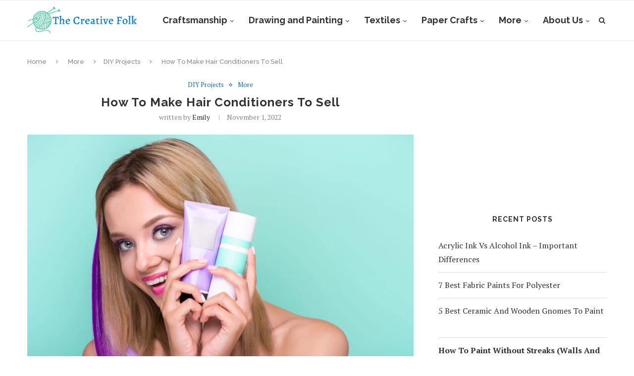

--- FILE ---
content_type: text/html; charset=UTF-8
request_url: https://www.thecreativefolk.com/make-hair-conditioners-to-sell/
body_size: 32535
content:
<!DOCTYPE html>
<html dir="ltr" lang="en-US" prefix="og: https://ogp.me/ns#">
<head><meta charset="UTF-8"><script>if(navigator.userAgent.match(/MSIE|Internet Explorer/i)||navigator.userAgent.match(/Trident\/7\..*?rv:11/i)){var href=document.location.href;if(!href.match(/[?&]nowprocket/)){if(href.indexOf("?")==-1){if(href.indexOf("#")==-1){document.location.href=href+"?nowprocket=1"}else{document.location.href=href.replace("#","?nowprocket=1#")}}else{if(href.indexOf("#")==-1){document.location.href=href+"&nowprocket=1"}else{document.location.href=href.replace("#","&nowprocket=1#")}}}}</script><script>(()=>{class RocketLazyLoadScripts{constructor(){this.v="1.2.6",this.triggerEvents=["keydown","mousedown","mousemove","touchmove","touchstart","touchend","wheel"],this.userEventHandler=this.t.bind(this),this.touchStartHandler=this.i.bind(this),this.touchMoveHandler=this.o.bind(this),this.touchEndHandler=this.h.bind(this),this.clickHandler=this.u.bind(this),this.interceptedClicks=[],this.interceptedClickListeners=[],this.l(this),window.addEventListener("pageshow",(t=>{this.persisted=t.persisted,this.everythingLoaded&&this.m()})),this.CSPIssue=sessionStorage.getItem("rocketCSPIssue"),document.addEventListener("securitypolicyviolation",(t=>{this.CSPIssue||"script-src-elem"!==t.violatedDirective||"data"!==t.blockedURI||(this.CSPIssue=!0,sessionStorage.setItem("rocketCSPIssue",!0))})),document.addEventListener("DOMContentLoaded",(()=>{this.k()})),this.delayedScripts={normal:[],async:[],defer:[]},this.trash=[],this.allJQueries=[]}p(t){document.hidden?t.t():(this.triggerEvents.forEach((e=>window.addEventListener(e,t.userEventHandler,{passive:!0}))),window.addEventListener("touchstart",t.touchStartHandler,{passive:!0}),window.addEventListener("mousedown",t.touchStartHandler),document.addEventListener("visibilitychange",t.userEventHandler))}_(){this.triggerEvents.forEach((t=>window.removeEventListener(t,this.userEventHandler,{passive:!0}))),document.removeEventListener("visibilitychange",this.userEventHandler)}i(t){"HTML"!==t.target.tagName&&(window.addEventListener("touchend",this.touchEndHandler),window.addEventListener("mouseup",this.touchEndHandler),window.addEventListener("touchmove",this.touchMoveHandler,{passive:!0}),window.addEventListener("mousemove",this.touchMoveHandler),t.target.addEventListener("click",this.clickHandler),this.L(t.target,!0),this.S(t.target,"onclick","rocket-onclick"),this.C())}o(t){window.removeEventListener("touchend",this.touchEndHandler),window.removeEventListener("mouseup",this.touchEndHandler),window.removeEventListener("touchmove",this.touchMoveHandler,{passive:!0}),window.removeEventListener("mousemove",this.touchMoveHandler),t.target.removeEventListener("click",this.clickHandler),this.L(t.target,!1),this.S(t.target,"rocket-onclick","onclick"),this.M()}h(){window.removeEventListener("touchend",this.touchEndHandler),window.removeEventListener("mouseup",this.touchEndHandler),window.removeEventListener("touchmove",this.touchMoveHandler,{passive:!0}),window.removeEventListener("mousemove",this.touchMoveHandler)}u(t){t.target.removeEventListener("click",this.clickHandler),this.L(t.target,!1),this.S(t.target,"rocket-onclick","onclick"),this.interceptedClicks.push(t),t.preventDefault(),t.stopPropagation(),t.stopImmediatePropagation(),this.M()}O(){window.removeEventListener("touchstart",this.touchStartHandler,{passive:!0}),window.removeEventListener("mousedown",this.touchStartHandler),this.interceptedClicks.forEach((t=>{t.target.dispatchEvent(new MouseEvent("click",{view:t.view,bubbles:!0,cancelable:!0}))}))}l(t){EventTarget.prototype.addEventListenerWPRocketBase=EventTarget.prototype.addEventListener,EventTarget.prototype.addEventListener=function(e,i,o){"click"!==e||t.windowLoaded||i===t.clickHandler||t.interceptedClickListeners.push({target:this,func:i,options:o}),(this||window).addEventListenerWPRocketBase(e,i,o)}}L(t,e){this.interceptedClickListeners.forEach((i=>{i.target===t&&(e?t.removeEventListener("click",i.func,i.options):t.addEventListener("click",i.func,i.options))})),t.parentNode!==document.documentElement&&this.L(t.parentNode,e)}D(){return new Promise((t=>{this.P?this.M=t:t()}))}C(){this.P=!0}M(){this.P=!1}S(t,e,i){t.hasAttribute&&t.hasAttribute(e)&&(event.target.setAttribute(i,event.target.getAttribute(e)),event.target.removeAttribute(e))}t(){this._(this),"loading"===document.readyState?document.addEventListener("DOMContentLoaded",this.R.bind(this)):this.R()}k(){let t=[];document.querySelectorAll("script[type=rocketlazyloadscript][data-rocket-src]").forEach((e=>{let i=e.getAttribute("data-rocket-src");if(i&&!i.startsWith("data:")){0===i.indexOf("//")&&(i=location.protocol+i);try{const o=new URL(i).origin;o!==location.origin&&t.push({src:o,crossOrigin:e.crossOrigin||"module"===e.getAttribute("data-rocket-type")})}catch(t){}}})),t=[...new Map(t.map((t=>[JSON.stringify(t),t]))).values()],this.T(t,"preconnect")}async R(){this.lastBreath=Date.now(),this.j(this),this.F(this),this.I(),this.W(),this.q(),await this.A(this.delayedScripts.normal),await this.A(this.delayedScripts.defer),await this.A(this.delayedScripts.async);try{await this.U(),await this.H(this),await this.J()}catch(t){console.error(t)}window.dispatchEvent(new Event("rocket-allScriptsLoaded")),this.everythingLoaded=!0,this.D().then((()=>{this.O()})),this.N()}W(){document.querySelectorAll("script[type=rocketlazyloadscript]").forEach((t=>{t.hasAttribute("data-rocket-src")?t.hasAttribute("async")&&!1!==t.async?this.delayedScripts.async.push(t):t.hasAttribute("defer")&&!1!==t.defer||"module"===t.getAttribute("data-rocket-type")?this.delayedScripts.defer.push(t):this.delayedScripts.normal.push(t):this.delayedScripts.normal.push(t)}))}async B(t){if(await this.G(),!0!==t.noModule||!("noModule"in HTMLScriptElement.prototype))return new Promise((e=>{let i;function o(){(i||t).setAttribute("data-rocket-status","executed"),e()}try{if(navigator.userAgent.indexOf("Firefox/")>0||""===navigator.vendor||this.CSPIssue)i=document.createElement("script"),[...t.attributes].forEach((t=>{let e=t.nodeName;"type"!==e&&("data-rocket-type"===e&&(e="type"),"data-rocket-src"===e&&(e="src"),i.setAttribute(e,t.nodeValue))})),t.text&&(i.text=t.text),i.hasAttribute("src")?(i.addEventListener("load",o),i.addEventListener("error",(function(){i.setAttribute("data-rocket-status","failed-network"),e()})),setTimeout((()=>{i.isConnected||e()}),1)):(i.text=t.text,o()),t.parentNode.replaceChild(i,t);else{const i=t.getAttribute("data-rocket-type"),s=t.getAttribute("data-rocket-src");i?(t.type=i,t.removeAttribute("data-rocket-type")):t.removeAttribute("type"),t.addEventListener("load",o),t.addEventListener("error",(i=>{this.CSPIssue&&i.target.src.startsWith("data:")?(console.log("WPRocket: data-uri blocked by CSP -> fallback"),t.removeAttribute("src"),this.B(t).then(e)):(t.setAttribute("data-rocket-status","failed-network"),e())})),s?(t.removeAttribute("data-rocket-src"),t.src=s):t.src="data:text/javascript;base64,"+window.btoa(unescape(encodeURIComponent(t.text)))}}catch(i){t.setAttribute("data-rocket-status","failed-transform"),e()}}));t.setAttribute("data-rocket-status","skipped")}async A(t){const e=t.shift();return e&&e.isConnected?(await this.B(e),this.A(t)):Promise.resolve()}q(){this.T([...this.delayedScripts.normal,...this.delayedScripts.defer,...this.delayedScripts.async],"preload")}T(t,e){var i=document.createDocumentFragment();t.forEach((t=>{const o=t.getAttribute&&t.getAttribute("data-rocket-src")||t.src;if(o&&!o.startsWith("data:")){const s=document.createElement("link");s.href=o,s.rel=e,"preconnect"!==e&&(s.as="script"),t.getAttribute&&"module"===t.getAttribute("data-rocket-type")&&(s.crossOrigin=!0),t.crossOrigin&&(s.crossOrigin=t.crossOrigin),t.integrity&&(s.integrity=t.integrity),i.appendChild(s),this.trash.push(s)}})),document.head.appendChild(i)}j(t){let e={};function i(i,o){return e[o].eventsToRewrite.indexOf(i)>=0&&!t.everythingLoaded?"rocket-"+i:i}function o(t,o){!function(t){e[t]||(e[t]={originalFunctions:{add:t.addEventListener,remove:t.removeEventListener},eventsToRewrite:[]},t.addEventListener=function(){arguments[0]=i(arguments[0],t),e[t].originalFunctions.add.apply(t,arguments)},t.removeEventListener=function(){arguments[0]=i(arguments[0],t),e[t].originalFunctions.remove.apply(t,arguments)})}(t),e[t].eventsToRewrite.push(o)}function s(e,i){let o=e[i];e[i]=null,Object.defineProperty(e,i,{get:()=>o||function(){},set(s){t.everythingLoaded?o=s:e["rocket"+i]=o=s}})}o(document,"DOMContentLoaded"),o(window,"DOMContentLoaded"),o(window,"load"),o(window,"pageshow"),o(document,"readystatechange"),s(document,"onreadystatechange"),s(window,"onload"),s(window,"onpageshow");try{Object.defineProperty(document,"readyState",{get:()=>t.rocketReadyState,set(e){t.rocketReadyState=e},configurable:!0}),document.readyState="loading"}catch(t){console.log("WPRocket DJE readyState conflict, bypassing")}}F(t){let e;function i(e){return t.everythingLoaded?e:e.split(" ").map((t=>"load"===t||0===t.indexOf("load.")?"rocket-jquery-load":t)).join(" ")}function o(o){function s(t){const e=o.fn[t];o.fn[t]=o.fn.init.prototype[t]=function(){return this[0]===window&&("string"==typeof arguments[0]||arguments[0]instanceof String?arguments[0]=i(arguments[0]):"object"==typeof arguments[0]&&Object.keys(arguments[0]).forEach((t=>{const e=arguments[0][t];delete arguments[0][t],arguments[0][i(t)]=e}))),e.apply(this,arguments),this}}o&&o.fn&&!t.allJQueries.includes(o)&&(o.fn.ready=o.fn.init.prototype.ready=function(e){return t.domReadyFired?e.bind(document)(o):document.addEventListener("rocket-DOMContentLoaded",(()=>e.bind(document)(o))),o([])},s("on"),s("one"),t.allJQueries.push(o)),e=o}o(window.jQuery),Object.defineProperty(window,"jQuery",{get:()=>e,set(t){o(t)}})}async H(t){const e=document.querySelector("script[data-webpack]");e&&(await async function(){return new Promise((t=>{e.addEventListener("load",t),e.addEventListener("error",t)}))}(),await t.K(),await t.H(t))}async U(){this.domReadyFired=!0;try{document.readyState="interactive"}catch(t){}await this.G(),document.dispatchEvent(new Event("rocket-readystatechange")),await this.G(),document.rocketonreadystatechange&&document.rocketonreadystatechange(),await this.G(),document.dispatchEvent(new Event("rocket-DOMContentLoaded")),await this.G(),window.dispatchEvent(new Event("rocket-DOMContentLoaded"))}async J(){try{document.readyState="complete"}catch(t){}await this.G(),document.dispatchEvent(new Event("rocket-readystatechange")),await this.G(),document.rocketonreadystatechange&&document.rocketonreadystatechange(),await this.G(),window.dispatchEvent(new Event("rocket-load")),await this.G(),window.rocketonload&&window.rocketonload(),await this.G(),this.allJQueries.forEach((t=>t(window).trigger("rocket-jquery-load"))),await this.G();const t=new Event("rocket-pageshow");t.persisted=this.persisted,window.dispatchEvent(t),await this.G(),window.rocketonpageshow&&window.rocketonpageshow({persisted:this.persisted}),this.windowLoaded=!0}m(){document.onreadystatechange&&document.onreadystatechange(),window.onload&&window.onload(),window.onpageshow&&window.onpageshow({persisted:this.persisted})}I(){const t=new Map;document.write=document.writeln=function(e){const i=document.currentScript;i||console.error("WPRocket unable to document.write this: "+e);const o=document.createRange(),s=i.parentElement;let n=t.get(i);void 0===n&&(n=i.nextSibling,t.set(i,n));const c=document.createDocumentFragment();o.setStart(c,0),c.appendChild(o.createContextualFragment(e)),s.insertBefore(c,n)}}async G(){Date.now()-this.lastBreath>45&&(await this.K(),this.lastBreath=Date.now())}async K(){return document.hidden?new Promise((t=>setTimeout(t))):new Promise((t=>requestAnimationFrame(t)))}N(){this.trash.forEach((t=>t.remove()))}static run(){const t=new RocketLazyLoadScripts;t.p(t)}}RocketLazyLoadScripts.run()})();</script>
	
	<meta http-equiv="X-UA-Compatible" content="IE=edge">
	<meta name="viewport" content="width=device-width, initial-scale=1">
	<link rel="profile" href="https://gmpg.org/xfn/11" />
			<link rel="shortcut icon" href="https://www.thecreativefolk.com/wp-content/uploads/2019/04/Favicon-2.png" type="image/x-icon" />
		<link rel="apple-touch-icon" sizes="180x180" href="https://www.thecreativefolk.com/wp-content/uploads/2019/04/Favicon-2.png">
		<link rel="alternate" type="application/rss+xml" title="The Creative Folk RSS Feed" href="https://www.thecreativefolk.com/feed/" />
	<link rel="alternate" type="application/atom+xml" title="The Creative Folk Atom Feed" href="https://www.thecreativefolk.com/feed/atom/" />
	<link rel="pingback" href="https://www.thecreativefolk.com/xmlrpc.php" />
	<!--[if lt IE 9]>
	<script src="https://www.thecreativefolk.com/wp-content/themes/soledad/js/html5.js"></script>
	<![endif]-->
	<script data-no-optimize="1" data-cfasync="false">!function(){"use strict";function e(e){const t=e.match(/((?=([a-z0-9._!#$%+^&*()[\]<>-]+))\2@[a-z0-9._-]+\.[a-z0-9._-]+)/gi);return t?t[0]:""}function t(t){return e(a(t.toLowerCase()))}function a(e){return e.replace(/\s/g,"")}async function n(e){const t={sha256Hash:"",sha1Hash:""};if(!("msCrypto"in window)&&"https:"===location.protocol&&"crypto"in window&&"TextEncoder"in window){const a=(new TextEncoder).encode(e),[n,c]=await Promise.all([s("SHA-256",a),s("SHA-1",a)]);t.sha256Hash=n,t.sha1Hash=c}return t}async function s(e,t){const a=await crypto.subtle.digest(e,t);return Array.from(new Uint8Array(a)).map(e=>("00"+e.toString(16)).slice(-2)).join("")}function c(e){let t=!0;return Object.keys(e).forEach(a=>{0===e[a].length&&(t=!1)}),t}function i(e,t,a){e.splice(t,1);const n="?"+e.join("&")+a.hash;history.replaceState(null,"",n)}var o={checkEmail:e,validateEmail:t,trimInput:a,hashEmail:n,hasHashes:c,removeEmailAndReplaceHistory:i,detectEmails:async function(){const e=new URL(window.location.href),a=Array.from(e.searchParams.entries()).map(e=>`${e[0]}=${e[1]}`);let s,o;const r=["adt_eih","sh_kit"];if(a.forEach((e,t)=>{const a=decodeURIComponent(e),[n,c]=a.split("=");if("adt_ei"===n&&(s={value:c,index:t,emsrc:"url"}),r.includes(n)){o={value:c,index:t,emsrc:"sh_kit"===n?"urlhck":"urlh"}}}),s)t(s.value)&&n(s.value).then(e=>{if(c(e)){const t={value:e,created:Date.now()};localStorage.setItem("adt_ei",JSON.stringify(t)),localStorage.setItem("adt_emsrc",s.emsrc)}});else if(o){const e={value:{sha256Hash:o.value,sha1Hash:""},created:Date.now()};localStorage.setItem("adt_ei",JSON.stringify(e)),localStorage.setItem("adt_emsrc",o.emsrc)}s&&i(a,s.index,e),o&&i(a,o.index,e)},cb:"adthrive"};const{detectEmails:r,cb:l}=o;r()}();
</script><title>How To Make Hair Conditioners To Sell - The Creative Folk</title><link rel="preload" data-rocket-preload as="style" href="https://fonts.googleapis.com/css?family=Raleway%3A300%2C300italic%2C400%2C400italic%2C500%2C500italic%2C700%2C700italic%2C800%2C800italic%7CPT%20Serif%3A300%2C300italic%2C400%2C400italic%2C500%2C500italic%2C700%2C700italic%2C800%2C800italic%7CPlayfair%20Display%20SC%3A300%2C300italic%2C400%2C400italic%2C500%2C500italic%2C700%2C700italic%2C800%2C800italic%7CMontserrat%3A300%2C300italic%2C400%2C400italic%2C500%2C500italic%2C700%2C700italic%2C800%2C800italic%26amp%3Bsubset%3Dcyrillic%2Ccyrillic-ext%2Cgreek%2Cgreek-ext%2Clatin-ext&#038;display=swap" /><link rel="stylesheet" href="https://fonts.googleapis.com/css?family=Raleway%3A300%2C300italic%2C400%2C400italic%2C500%2C500italic%2C700%2C700italic%2C800%2C800italic%7CPT%20Serif%3A300%2C300italic%2C400%2C400italic%2C500%2C500italic%2C700%2C700italic%2C800%2C800italic%7CPlayfair%20Display%20SC%3A300%2C300italic%2C400%2C400italic%2C500%2C500italic%2C700%2C700italic%2C800%2C800italic%7CMontserrat%3A300%2C300italic%2C400%2C400italic%2C500%2C500italic%2C700%2C700italic%2C800%2C800italic%26amp%3Bsubset%3Dcyrillic%2Ccyrillic-ext%2Cgreek%2Cgreek-ext%2Clatin-ext&#038;display=swap" media="print" onload="this.media='all'" /><noscript><link rel="stylesheet" href="https://fonts.googleapis.com/css?family=Raleway%3A300%2C300italic%2C400%2C400italic%2C500%2C500italic%2C700%2C700italic%2C800%2C800italic%7CPT%20Serif%3A300%2C300italic%2C400%2C400italic%2C500%2C500italic%2C700%2C700italic%2C800%2C800italic%7CPlayfair%20Display%20SC%3A300%2C300italic%2C400%2C400italic%2C500%2C500italic%2C700%2C700italic%2C800%2C800italic%7CMontserrat%3A300%2C300italic%2C400%2C400italic%2C500%2C500italic%2C700%2C700italic%2C800%2C800italic%26amp%3Bsubset%3Dcyrillic%2Ccyrillic-ext%2Cgreek%2Cgreek-ext%2Clatin-ext&#038;display=swap" /></noscript>

		<!-- All in One SEO Pro 4.9.3 - aioseo.com -->
	<meta name="description" content="If you’re passionate about hair care and want to make hair conditioners to sell, you’ll need to learn the basics first. It can be a great home business if you know how to make and package hair conditioners for selling. So, how to make hair conditioners to sell? Choose or develop a formula that you" />
	<meta name="robots" content="max-image-preview:large" />
	<meta name="author" content="Emily"/>
	<link rel="canonical" href="https://www.thecreativefolk.com/make-hair-conditioners-to-sell/" />
	<meta name="generator" content="All in One SEO Pro (AIOSEO) 4.9.3" />
		<meta property="og:locale" content="en_US" />
		<meta property="og:site_name" content="The Creative Folk -" />
		<meta property="og:type" content="article" />
		<meta property="og:title" content="How To Make Hair Conditioners To Sell - The Creative Folk" />
		<meta property="og:description" content="If you’re passionate about hair care and want to make hair conditioners to sell, you’ll need to learn the basics first. It can be a great home business if you know how to make and package hair conditioners for selling. So, how to make hair conditioners to sell? Choose or develop a formula that you" />
		<meta property="og:url" content="https://www.thecreativefolk.com/make-hair-conditioners-to-sell/" />
		<meta property="article:published_time" content="2022-11-01T21:12:26+00:00" />
		<meta property="article:modified_time" content="2022-11-01T21:12:27+00:00" />
		<meta name="twitter:card" content="summary_large_image" />
		<meta name="twitter:title" content="How To Make Hair Conditioners To Sell - The Creative Folk" />
		<meta name="twitter:description" content="If you’re passionate about hair care and want to make hair conditioners to sell, you’ll need to learn the basics first. It can be a great home business if you know how to make and package hair conditioners for selling. So, how to make hair conditioners to sell? Choose or develop a formula that you" />
		<script type="application/ld+json" class="aioseo-schema">
			{"@context":"https:\/\/schema.org","@graph":[{"@type":"BlogPosting","@id":"https:\/\/www.thecreativefolk.com\/make-hair-conditioners-to-sell\/#blogposting","name":"How To Make Hair Conditioners To Sell - The Creative Folk","headline":"How To Make Hair Conditioners To Sell","author":{"@id":"https:\/\/www.thecreativefolk.com\/author\/admin\/#author"},"publisher":{"@id":"https:\/\/www.thecreativefolk.com\/#organization"},"image":{"@type":"ImageObject","url":"https:\/\/www.thecreativefolk.com\/wp-content\/uploads\/2022\/11\/How-To-Make-Your-Own-Conditioner-To-Sell.jpg","width":1200,"height":801},"datePublished":"2022-11-01T21:12:26+00:00","dateModified":"2022-11-01T21:12:27+00:00","inLanguage":"en-US","mainEntityOfPage":{"@id":"https:\/\/www.thecreativefolk.com\/make-hair-conditioners-to-sell\/#webpage"},"isPartOf":{"@id":"https:\/\/www.thecreativefolk.com\/make-hair-conditioners-to-sell\/#webpage"},"articleSection":"DIY Projects, More"},{"@type":"BreadcrumbList","@id":"https:\/\/www.thecreativefolk.com\/make-hair-conditioners-to-sell\/#breadcrumblist","itemListElement":[{"@type":"ListItem","@id":"https:\/\/www.thecreativefolk.com#listItem","position":1,"name":"Home","item":"https:\/\/www.thecreativefolk.com","nextItem":{"@type":"ListItem","@id":"https:\/\/www.thecreativefolk.com\/category\/more\/#listItem","name":"More"}},{"@type":"ListItem","@id":"https:\/\/www.thecreativefolk.com\/category\/more\/#listItem","position":2,"name":"More","item":"https:\/\/www.thecreativefolk.com\/category\/more\/","nextItem":{"@type":"ListItem","@id":"https:\/\/www.thecreativefolk.com\/category\/more\/diy-projects\/#listItem","name":"DIY Projects"},"previousItem":{"@type":"ListItem","@id":"https:\/\/www.thecreativefolk.com#listItem","name":"Home"}},{"@type":"ListItem","@id":"https:\/\/www.thecreativefolk.com\/category\/more\/diy-projects\/#listItem","position":3,"name":"DIY Projects","item":"https:\/\/www.thecreativefolk.com\/category\/more\/diy-projects\/","nextItem":{"@type":"ListItem","@id":"https:\/\/www.thecreativefolk.com\/make-hair-conditioners-to-sell\/#listItem","name":"How To Make Hair Conditioners To Sell"},"previousItem":{"@type":"ListItem","@id":"https:\/\/www.thecreativefolk.com\/category\/more\/#listItem","name":"More"}},{"@type":"ListItem","@id":"https:\/\/www.thecreativefolk.com\/make-hair-conditioners-to-sell\/#listItem","position":4,"name":"How To Make Hair Conditioners To Sell","previousItem":{"@type":"ListItem","@id":"https:\/\/www.thecreativefolk.com\/category\/more\/diy-projects\/#listItem","name":"DIY Projects"}}]},{"@type":"Organization","@id":"https:\/\/www.thecreativefolk.com\/#organization","name":"The Creative Folk","url":"https:\/\/www.thecreativefolk.com\/"},{"@type":"Person","@id":"https:\/\/www.thecreativefolk.com\/author\/admin\/#author","url":"https:\/\/www.thecreativefolk.com\/author\/admin\/","name":"Emily","image":{"@type":"ImageObject","@id":"https:\/\/www.thecreativefolk.com\/make-hair-conditioners-to-sell\/#authorImage","url":"https:\/\/secure.gravatar.com\/avatar\/775f82ab14bf191d46f5bf6e2d9405047cb305ddd4f2efad944b5cf3c214ab7e?s=96&d=mm&r=g","width":96,"height":96,"caption":"Emily"}},{"@type":"WebPage","@id":"https:\/\/www.thecreativefolk.com\/make-hair-conditioners-to-sell\/#webpage","url":"https:\/\/www.thecreativefolk.com\/make-hair-conditioners-to-sell\/","name":"How To Make Hair Conditioners To Sell - The Creative Folk","description":"If you\u2019re passionate about hair care and want to make hair conditioners to sell, you\u2019ll need to learn the basics first. It can be a great home business if you know how to make and package hair conditioners for selling. So, how to make hair conditioners to sell? Choose or develop a formula that you","inLanguage":"en-US","isPartOf":{"@id":"https:\/\/www.thecreativefolk.com\/#website"},"breadcrumb":{"@id":"https:\/\/www.thecreativefolk.com\/make-hair-conditioners-to-sell\/#breadcrumblist"},"author":{"@id":"https:\/\/www.thecreativefolk.com\/author\/admin\/#author"},"creator":{"@id":"https:\/\/www.thecreativefolk.com\/author\/admin\/#author"},"image":{"@type":"ImageObject","url":"https:\/\/www.thecreativefolk.com\/wp-content\/uploads\/2022\/11\/How-To-Make-Your-Own-Conditioner-To-Sell.jpg","@id":"https:\/\/www.thecreativefolk.com\/make-hair-conditioners-to-sell\/#mainImage","width":1200,"height":801},"primaryImageOfPage":{"@id":"https:\/\/www.thecreativefolk.com\/make-hair-conditioners-to-sell\/#mainImage"},"datePublished":"2022-11-01T21:12:26+00:00","dateModified":"2022-11-01T21:12:27+00:00"},{"@type":"WebSite","@id":"https:\/\/www.thecreativefolk.com\/#website","url":"https:\/\/www.thecreativefolk.com\/","name":"The Creative Folk","inLanguage":"en-US","publisher":{"@id":"https:\/\/www.thecreativefolk.com\/#organization"}}]}
		</script>
		<!-- All in One SEO Pro -->


<script data-no-optimize="1" data-cfasync="false">
(function(w, d) {
	w.adthrive = w.adthrive || {};
	w.adthrive.cmd = w.adthrive.cmd || [];
	w.adthrive.plugin = 'adthrive-ads-3.6.2';
	w.adthrive.host = 'ads.adthrive.com';
	w.adthrive.integration = 'plugin';

	var commitParam = (w.adthriveCLS && w.adthriveCLS.bucket !== 'prod' && w.adthriveCLS.branch) ? '&commit=' + w.adthriveCLS.branch : '';

	var s = d.createElement('script');
	s.async = true;
	s.referrerpolicy='no-referrer-when-downgrade';
	s.src = 'https://' + w.adthrive.host + '/sites/5f564e5d3b647deb5051e719/ads.min.js?referrer=' + w.encodeURIComponent(w.location.href) + commitParam + '&cb=' + (Math.floor(Math.random() * 100) + 1) + '';
	var n = d.getElementsByTagName('script')[0];
	n.parentNode.insertBefore(s, n);
})(window, document);
</script>
<link rel="dns-prefetch" href="https://ads.adthrive.com/"><link rel="preconnect" href="https://ads.adthrive.com/"><link rel="preconnect" href="https://ads.adthrive.com/" crossorigin><link rel='dns-prefetch' href='//secure.gravatar.com' />
<link rel='dns-prefetch' href='//stats.wp.com' />
<link rel='dns-prefetch' href='//fonts.googleapis.com' />
<link rel='dns-prefetch' href='//v0.wordpress.com' />

<link rel="alternate" type="application/rss+xml" title="The Creative Folk &raquo; Feed" href="https://www.thecreativefolk.com/feed/" />
<link rel="alternate" type="application/rss+xml" title="The Creative Folk &raquo; Comments Feed" href="https://www.thecreativefolk.com/comments/feed/" />
<link rel="alternate" title="oEmbed (JSON)" type="application/json+oembed" href="https://www.thecreativefolk.com/wp-json/oembed/1.0/embed?url=https%3A%2F%2Fwww.thecreativefolk.com%2Fmake-hair-conditioners-to-sell%2F" />
<link rel="alternate" title="oEmbed (XML)" type="text/xml+oembed" href="https://www.thecreativefolk.com/wp-json/oembed/1.0/embed?url=https%3A%2F%2Fwww.thecreativefolk.com%2Fmake-hair-conditioners-to-sell%2F&#038;format=xml" />
		<!-- This site uses the Google Analytics by MonsterInsights plugin v9.1.1 - Using Analytics tracking - https://www.monsterinsights.com/ -->
							<script type="rocketlazyloadscript" data-rocket-src="//www.googletagmanager.com/gtag/js?id=G-74D4YEWR7E"  data-cfasync="false" data-wpfc-render="false" data-rocket-type="text/javascript" async></script>
			<script type="rocketlazyloadscript" data-cfasync="false" data-wpfc-render="false" data-rocket-type="text/javascript">
				var mi_version = '9.1.1';
				var mi_track_user = true;
				var mi_no_track_reason = '';
								var MonsterInsightsDefaultLocations = {"page_location":"https:\/\/www.thecreativefolk.com\/make-hair-conditioners-to-sell\/"};
				if ( typeof MonsterInsightsPrivacyGuardFilter === 'function' ) {
					var MonsterInsightsLocations = (typeof MonsterInsightsExcludeQuery === 'object') ? MonsterInsightsPrivacyGuardFilter( MonsterInsightsExcludeQuery ) : MonsterInsightsPrivacyGuardFilter( MonsterInsightsDefaultLocations );
				} else {
					var MonsterInsightsLocations = (typeof MonsterInsightsExcludeQuery === 'object') ? MonsterInsightsExcludeQuery : MonsterInsightsDefaultLocations;
				}

								var disableStrs = [
										'ga-disable-G-74D4YEWR7E',
									];

				/* Function to detect opted out users */
				function __gtagTrackerIsOptedOut() {
					for (var index = 0; index < disableStrs.length; index++) {
						if (document.cookie.indexOf(disableStrs[index] + '=true') > -1) {
							return true;
						}
					}

					return false;
				}

				/* Disable tracking if the opt-out cookie exists. */
				if (__gtagTrackerIsOptedOut()) {
					for (var index = 0; index < disableStrs.length; index++) {
						window[disableStrs[index]] = true;
					}
				}

				/* Opt-out function */
				function __gtagTrackerOptout() {
					for (var index = 0; index < disableStrs.length; index++) {
						document.cookie = disableStrs[index] + '=true; expires=Thu, 31 Dec 2099 23:59:59 UTC; path=/';
						window[disableStrs[index]] = true;
					}
				}

				if ('undefined' === typeof gaOptout) {
					function gaOptout() {
						__gtagTrackerOptout();
					}
				}
								window.dataLayer = window.dataLayer || [];

				window.MonsterInsightsDualTracker = {
					helpers: {},
					trackers: {},
				};
				if (mi_track_user) {
					function __gtagDataLayer() {
						dataLayer.push(arguments);
					}

					function __gtagTracker(type, name, parameters) {
						if (!parameters) {
							parameters = {};
						}

						if (parameters.send_to) {
							__gtagDataLayer.apply(null, arguments);
							return;
						}

						if (type === 'event') {
														parameters.send_to = monsterinsights_frontend.v4_id;
							var hookName = name;
							if (typeof parameters['event_category'] !== 'undefined') {
								hookName = parameters['event_category'] + ':' + name;
							}

							if (typeof MonsterInsightsDualTracker.trackers[hookName] !== 'undefined') {
								MonsterInsightsDualTracker.trackers[hookName](parameters);
							} else {
								__gtagDataLayer('event', name, parameters);
							}
							
						} else {
							__gtagDataLayer.apply(null, arguments);
						}
					}

					__gtagTracker('js', new Date());
					__gtagTracker('set', {
						'developer_id.dZGIzZG': true,
											});
					if ( MonsterInsightsLocations.page_location ) {
						__gtagTracker('set', MonsterInsightsLocations);
					}
										__gtagTracker('config', 'G-74D4YEWR7E', {"forceSSL":"true","link_attribution":"true"} );
															window.gtag = __gtagTracker;										(function () {
						/* https://developers.google.com/analytics/devguides/collection/analyticsjs/ */
						/* ga and __gaTracker compatibility shim. */
						var noopfn = function () {
							return null;
						};
						var newtracker = function () {
							return new Tracker();
						};
						var Tracker = function () {
							return null;
						};
						var p = Tracker.prototype;
						p.get = noopfn;
						p.set = noopfn;
						p.send = function () {
							var args = Array.prototype.slice.call(arguments);
							args.unshift('send');
							__gaTracker.apply(null, args);
						};
						var __gaTracker = function () {
							var len = arguments.length;
							if (len === 0) {
								return;
							}
							var f = arguments[len - 1];
							if (typeof f !== 'object' || f === null || typeof f.hitCallback !== 'function') {
								if ('send' === arguments[0]) {
									var hitConverted, hitObject = false, action;
									if ('event' === arguments[1]) {
										if ('undefined' !== typeof arguments[3]) {
											hitObject = {
												'eventAction': arguments[3],
												'eventCategory': arguments[2],
												'eventLabel': arguments[4],
												'value': arguments[5] ? arguments[5] : 1,
											}
										}
									}
									if ('pageview' === arguments[1]) {
										if ('undefined' !== typeof arguments[2]) {
											hitObject = {
												'eventAction': 'page_view',
												'page_path': arguments[2],
											}
										}
									}
									if (typeof arguments[2] === 'object') {
										hitObject = arguments[2];
									}
									if (typeof arguments[5] === 'object') {
										Object.assign(hitObject, arguments[5]);
									}
									if ('undefined' !== typeof arguments[1].hitType) {
										hitObject = arguments[1];
										if ('pageview' === hitObject.hitType) {
											hitObject.eventAction = 'page_view';
										}
									}
									if (hitObject) {
										action = 'timing' === arguments[1].hitType ? 'timing_complete' : hitObject.eventAction;
										hitConverted = mapArgs(hitObject);
										__gtagTracker('event', action, hitConverted);
									}
								}
								return;
							}

							function mapArgs(args) {
								var arg, hit = {};
								var gaMap = {
									'eventCategory': 'event_category',
									'eventAction': 'event_action',
									'eventLabel': 'event_label',
									'eventValue': 'event_value',
									'nonInteraction': 'non_interaction',
									'timingCategory': 'event_category',
									'timingVar': 'name',
									'timingValue': 'value',
									'timingLabel': 'event_label',
									'page': 'page_path',
									'location': 'page_location',
									'title': 'page_title',
									'referrer' : 'page_referrer',
								};
								for (arg in args) {
																		if (!(!args.hasOwnProperty(arg) || !gaMap.hasOwnProperty(arg))) {
										hit[gaMap[arg]] = args[arg];
									} else {
										hit[arg] = args[arg];
									}
								}
								return hit;
							}

							try {
								f.hitCallback();
							} catch (ex) {
							}
						};
						__gaTracker.create = newtracker;
						__gaTracker.getByName = newtracker;
						__gaTracker.getAll = function () {
							return [];
						};
						__gaTracker.remove = noopfn;
						__gaTracker.loaded = true;
						window['__gaTracker'] = __gaTracker;
					})();
									} else {
										console.log("");
					(function () {
						function __gtagTracker() {
							return null;
						}

						window['__gtagTracker'] = __gtagTracker;
						window['gtag'] = __gtagTracker;
					})();
									}
			</script>
				<!-- / Google Analytics by MonsterInsights -->
		<style id='wp-img-auto-sizes-contain-inline-css' type='text/css'>
img:is([sizes=auto i],[sizes^="auto," i]){contain-intrinsic-size:3000px 1500px}
/*# sourceURL=wp-img-auto-sizes-contain-inline-css */
</style>
<style id='wp-emoji-styles-inline-css' type='text/css'>

	img.wp-smiley, img.emoji {
		display: inline !important;
		border: none !important;
		box-shadow: none !important;
		height: 1em !important;
		width: 1em !important;
		margin: 0 0.07em !important;
		vertical-align: -0.1em !important;
		background: none !important;
		padding: 0 !important;
	}
/*# sourceURL=wp-emoji-styles-inline-css */
</style>
<style id='wp-block-library-inline-css' type='text/css'>
:root{--wp-block-synced-color:#7a00df;--wp-block-synced-color--rgb:122,0,223;--wp-bound-block-color:var(--wp-block-synced-color);--wp-editor-canvas-background:#ddd;--wp-admin-theme-color:#007cba;--wp-admin-theme-color--rgb:0,124,186;--wp-admin-theme-color-darker-10:#006ba1;--wp-admin-theme-color-darker-10--rgb:0,107,160.5;--wp-admin-theme-color-darker-20:#005a87;--wp-admin-theme-color-darker-20--rgb:0,90,135;--wp-admin-border-width-focus:2px}@media (min-resolution:192dpi){:root{--wp-admin-border-width-focus:1.5px}}.wp-element-button{cursor:pointer}:root .has-very-light-gray-background-color{background-color:#eee}:root .has-very-dark-gray-background-color{background-color:#313131}:root .has-very-light-gray-color{color:#eee}:root .has-very-dark-gray-color{color:#313131}:root .has-vivid-green-cyan-to-vivid-cyan-blue-gradient-background{background:linear-gradient(135deg,#00d084,#0693e3)}:root .has-purple-crush-gradient-background{background:linear-gradient(135deg,#34e2e4,#4721fb 50%,#ab1dfe)}:root .has-hazy-dawn-gradient-background{background:linear-gradient(135deg,#faaca8,#dad0ec)}:root .has-subdued-olive-gradient-background{background:linear-gradient(135deg,#fafae1,#67a671)}:root .has-atomic-cream-gradient-background{background:linear-gradient(135deg,#fdd79a,#004a59)}:root .has-nightshade-gradient-background{background:linear-gradient(135deg,#330968,#31cdcf)}:root .has-midnight-gradient-background{background:linear-gradient(135deg,#020381,#2874fc)}:root{--wp--preset--font-size--normal:16px;--wp--preset--font-size--huge:42px}.has-regular-font-size{font-size:1em}.has-larger-font-size{font-size:2.625em}.has-normal-font-size{font-size:var(--wp--preset--font-size--normal)}.has-huge-font-size{font-size:var(--wp--preset--font-size--huge)}.has-text-align-center{text-align:center}.has-text-align-left{text-align:left}.has-text-align-right{text-align:right}.has-fit-text{white-space:nowrap!important}#end-resizable-editor-section{display:none}.aligncenter{clear:both}.items-justified-left{justify-content:flex-start}.items-justified-center{justify-content:center}.items-justified-right{justify-content:flex-end}.items-justified-space-between{justify-content:space-between}.screen-reader-text{border:0;clip-path:inset(50%);height:1px;margin:-1px;overflow:hidden;padding:0;position:absolute;width:1px;word-wrap:normal!important}.screen-reader-text:focus{background-color:#ddd;clip-path:none;color:#444;display:block;font-size:1em;height:auto;left:5px;line-height:normal;padding:15px 23px 14px;text-decoration:none;top:5px;width:auto;z-index:100000}html :where(.has-border-color){border-style:solid}html :where([style*=border-top-color]){border-top-style:solid}html :where([style*=border-right-color]){border-right-style:solid}html :where([style*=border-bottom-color]){border-bottom-style:solid}html :where([style*=border-left-color]){border-left-style:solid}html :where([style*=border-width]){border-style:solid}html :where([style*=border-top-width]){border-top-style:solid}html :where([style*=border-right-width]){border-right-style:solid}html :where([style*=border-bottom-width]){border-bottom-style:solid}html :where([style*=border-left-width]){border-left-style:solid}html :where(img[class*=wp-image-]){height:auto;max-width:100%}:where(figure){margin:0 0 1em}html :where(.is-position-sticky){--wp-admin--admin-bar--position-offset:var(--wp-admin--admin-bar--height,0px)}@media screen and (max-width:600px){html :where(.is-position-sticky){--wp-admin--admin-bar--position-offset:0px}}

/*# sourceURL=wp-block-library-inline-css */
</style><style id='wp-block-heading-inline-css' type='text/css'>
h1:where(.wp-block-heading).has-background,h2:where(.wp-block-heading).has-background,h3:where(.wp-block-heading).has-background,h4:where(.wp-block-heading).has-background,h5:where(.wp-block-heading).has-background,h6:where(.wp-block-heading).has-background{padding:1.25em 2.375em}h1.has-text-align-left[style*=writing-mode]:where([style*=vertical-lr]),h1.has-text-align-right[style*=writing-mode]:where([style*=vertical-rl]),h2.has-text-align-left[style*=writing-mode]:where([style*=vertical-lr]),h2.has-text-align-right[style*=writing-mode]:where([style*=vertical-rl]),h3.has-text-align-left[style*=writing-mode]:where([style*=vertical-lr]),h3.has-text-align-right[style*=writing-mode]:where([style*=vertical-rl]),h4.has-text-align-left[style*=writing-mode]:where([style*=vertical-lr]),h4.has-text-align-right[style*=writing-mode]:where([style*=vertical-rl]),h5.has-text-align-left[style*=writing-mode]:where([style*=vertical-lr]),h5.has-text-align-right[style*=writing-mode]:where([style*=vertical-rl]),h6.has-text-align-left[style*=writing-mode]:where([style*=vertical-lr]),h6.has-text-align-right[style*=writing-mode]:where([style*=vertical-rl]){rotate:180deg}
/*# sourceURL=https://www.thecreativefolk.com/wp-includes/blocks/heading/style.min.css */
</style>
<style id='wp-block-list-inline-css' type='text/css'>
ol,ul{box-sizing:border-box}:root :where(.wp-block-list.has-background){padding:1.25em 2.375em}
/*# sourceURL=https://www.thecreativefolk.com/wp-includes/blocks/list/style.min.css */
</style>
<style id='wp-block-embed-inline-css' type='text/css'>
.wp-block-embed.alignleft,.wp-block-embed.alignright,.wp-block[data-align=left]>[data-type="core/embed"],.wp-block[data-align=right]>[data-type="core/embed"]{max-width:360px;width:100%}.wp-block-embed.alignleft .wp-block-embed__wrapper,.wp-block-embed.alignright .wp-block-embed__wrapper,.wp-block[data-align=left]>[data-type="core/embed"] .wp-block-embed__wrapper,.wp-block[data-align=right]>[data-type="core/embed"] .wp-block-embed__wrapper{min-width:280px}.wp-block-cover .wp-block-embed{min-height:240px;min-width:320px}.wp-block-embed{overflow-wrap:break-word}.wp-block-embed :where(figcaption){margin-bottom:1em;margin-top:.5em}.wp-block-embed iframe{max-width:100%}.wp-block-embed__wrapper{position:relative}.wp-embed-responsive .wp-has-aspect-ratio .wp-block-embed__wrapper:before{content:"";display:block;padding-top:50%}.wp-embed-responsive .wp-has-aspect-ratio iframe{bottom:0;height:100%;left:0;position:absolute;right:0;top:0;width:100%}.wp-embed-responsive .wp-embed-aspect-21-9 .wp-block-embed__wrapper:before{padding-top:42.85%}.wp-embed-responsive .wp-embed-aspect-18-9 .wp-block-embed__wrapper:before{padding-top:50%}.wp-embed-responsive .wp-embed-aspect-16-9 .wp-block-embed__wrapper:before{padding-top:56.25%}.wp-embed-responsive .wp-embed-aspect-4-3 .wp-block-embed__wrapper:before{padding-top:75%}.wp-embed-responsive .wp-embed-aspect-1-1 .wp-block-embed__wrapper:before{padding-top:100%}.wp-embed-responsive .wp-embed-aspect-9-16 .wp-block-embed__wrapper:before{padding-top:177.77%}.wp-embed-responsive .wp-embed-aspect-1-2 .wp-block-embed__wrapper:before{padding-top:200%}
/*# sourceURL=https://www.thecreativefolk.com/wp-includes/blocks/embed/style.min.css */
</style>
<style id='wp-block-embed-theme-inline-css' type='text/css'>
.wp-block-embed :where(figcaption){color:#555;font-size:13px;text-align:center}.is-dark-theme .wp-block-embed :where(figcaption){color:#ffffffa6}.wp-block-embed{margin:0 0 1em}
/*# sourceURL=https://www.thecreativefolk.com/wp-includes/blocks/embed/theme.min.css */
</style>
<style id='wp-block-paragraph-inline-css' type='text/css'>
.is-small-text{font-size:.875em}.is-regular-text{font-size:1em}.is-large-text{font-size:2.25em}.is-larger-text{font-size:3em}.has-drop-cap:not(:focus):first-letter{float:left;font-size:8.4em;font-style:normal;font-weight:100;line-height:.68;margin:.05em .1em 0 0;text-transform:uppercase}body.rtl .has-drop-cap:not(:focus):first-letter{float:none;margin-left:.1em}p.has-drop-cap.has-background{overflow:hidden}:root :where(p.has-background){padding:1.25em 2.375em}:where(p.has-text-color:not(.has-link-color)) a{color:inherit}p.has-text-align-left[style*="writing-mode:vertical-lr"],p.has-text-align-right[style*="writing-mode:vertical-rl"]{rotate:180deg}
/*# sourceURL=https://www.thecreativefolk.com/wp-includes/blocks/paragraph/style.min.css */
</style>
<style id='global-styles-inline-css' type='text/css'>
:root{--wp--preset--aspect-ratio--square: 1;--wp--preset--aspect-ratio--4-3: 4/3;--wp--preset--aspect-ratio--3-4: 3/4;--wp--preset--aspect-ratio--3-2: 3/2;--wp--preset--aspect-ratio--2-3: 2/3;--wp--preset--aspect-ratio--16-9: 16/9;--wp--preset--aspect-ratio--9-16: 9/16;--wp--preset--color--black: #000000;--wp--preset--color--cyan-bluish-gray: #abb8c3;--wp--preset--color--white: #ffffff;--wp--preset--color--pale-pink: #f78da7;--wp--preset--color--vivid-red: #cf2e2e;--wp--preset--color--luminous-vivid-orange: #ff6900;--wp--preset--color--luminous-vivid-amber: #fcb900;--wp--preset--color--light-green-cyan: #7bdcb5;--wp--preset--color--vivid-green-cyan: #00d084;--wp--preset--color--pale-cyan-blue: #8ed1fc;--wp--preset--color--vivid-cyan-blue: #0693e3;--wp--preset--color--vivid-purple: #9b51e0;--wp--preset--gradient--vivid-cyan-blue-to-vivid-purple: linear-gradient(135deg,rgb(6,147,227) 0%,rgb(155,81,224) 100%);--wp--preset--gradient--light-green-cyan-to-vivid-green-cyan: linear-gradient(135deg,rgb(122,220,180) 0%,rgb(0,208,130) 100%);--wp--preset--gradient--luminous-vivid-amber-to-luminous-vivid-orange: linear-gradient(135deg,rgb(252,185,0) 0%,rgb(255,105,0) 100%);--wp--preset--gradient--luminous-vivid-orange-to-vivid-red: linear-gradient(135deg,rgb(255,105,0) 0%,rgb(207,46,46) 100%);--wp--preset--gradient--very-light-gray-to-cyan-bluish-gray: linear-gradient(135deg,rgb(238,238,238) 0%,rgb(169,184,195) 100%);--wp--preset--gradient--cool-to-warm-spectrum: linear-gradient(135deg,rgb(74,234,220) 0%,rgb(151,120,209) 20%,rgb(207,42,186) 40%,rgb(238,44,130) 60%,rgb(251,105,98) 80%,rgb(254,248,76) 100%);--wp--preset--gradient--blush-light-purple: linear-gradient(135deg,rgb(255,206,236) 0%,rgb(152,150,240) 100%);--wp--preset--gradient--blush-bordeaux: linear-gradient(135deg,rgb(254,205,165) 0%,rgb(254,45,45) 50%,rgb(107,0,62) 100%);--wp--preset--gradient--luminous-dusk: linear-gradient(135deg,rgb(255,203,112) 0%,rgb(199,81,192) 50%,rgb(65,88,208) 100%);--wp--preset--gradient--pale-ocean: linear-gradient(135deg,rgb(255,245,203) 0%,rgb(182,227,212) 50%,rgb(51,167,181) 100%);--wp--preset--gradient--electric-grass: linear-gradient(135deg,rgb(202,248,128) 0%,rgb(113,206,126) 100%);--wp--preset--gradient--midnight: linear-gradient(135deg,rgb(2,3,129) 0%,rgb(40,116,252) 100%);--wp--preset--font-size--small: 12px;--wp--preset--font-size--medium: 20px;--wp--preset--font-size--large: 32px;--wp--preset--font-size--x-large: 42px;--wp--preset--font-size--normal: 14px;--wp--preset--font-size--huge: 42px;--wp--preset--spacing--20: 0.44rem;--wp--preset--spacing--30: 0.67rem;--wp--preset--spacing--40: 1rem;--wp--preset--spacing--50: 1.5rem;--wp--preset--spacing--60: 2.25rem;--wp--preset--spacing--70: 3.38rem;--wp--preset--spacing--80: 5.06rem;--wp--preset--shadow--natural: 6px 6px 9px rgba(0, 0, 0, 0.2);--wp--preset--shadow--deep: 12px 12px 50px rgba(0, 0, 0, 0.4);--wp--preset--shadow--sharp: 6px 6px 0px rgba(0, 0, 0, 0.2);--wp--preset--shadow--outlined: 6px 6px 0px -3px rgb(255, 255, 255), 6px 6px rgb(0, 0, 0);--wp--preset--shadow--crisp: 6px 6px 0px rgb(0, 0, 0);}:where(.is-layout-flex){gap: 0.5em;}:where(.is-layout-grid){gap: 0.5em;}body .is-layout-flex{display: flex;}.is-layout-flex{flex-wrap: wrap;align-items: center;}.is-layout-flex > :is(*, div){margin: 0;}body .is-layout-grid{display: grid;}.is-layout-grid > :is(*, div){margin: 0;}:where(.wp-block-columns.is-layout-flex){gap: 2em;}:where(.wp-block-columns.is-layout-grid){gap: 2em;}:where(.wp-block-post-template.is-layout-flex){gap: 1.25em;}:where(.wp-block-post-template.is-layout-grid){gap: 1.25em;}.has-black-color{color: var(--wp--preset--color--black) !important;}.has-cyan-bluish-gray-color{color: var(--wp--preset--color--cyan-bluish-gray) !important;}.has-white-color{color: var(--wp--preset--color--white) !important;}.has-pale-pink-color{color: var(--wp--preset--color--pale-pink) !important;}.has-vivid-red-color{color: var(--wp--preset--color--vivid-red) !important;}.has-luminous-vivid-orange-color{color: var(--wp--preset--color--luminous-vivid-orange) !important;}.has-luminous-vivid-amber-color{color: var(--wp--preset--color--luminous-vivid-amber) !important;}.has-light-green-cyan-color{color: var(--wp--preset--color--light-green-cyan) !important;}.has-vivid-green-cyan-color{color: var(--wp--preset--color--vivid-green-cyan) !important;}.has-pale-cyan-blue-color{color: var(--wp--preset--color--pale-cyan-blue) !important;}.has-vivid-cyan-blue-color{color: var(--wp--preset--color--vivid-cyan-blue) !important;}.has-vivid-purple-color{color: var(--wp--preset--color--vivid-purple) !important;}.has-black-background-color{background-color: var(--wp--preset--color--black) !important;}.has-cyan-bluish-gray-background-color{background-color: var(--wp--preset--color--cyan-bluish-gray) !important;}.has-white-background-color{background-color: var(--wp--preset--color--white) !important;}.has-pale-pink-background-color{background-color: var(--wp--preset--color--pale-pink) !important;}.has-vivid-red-background-color{background-color: var(--wp--preset--color--vivid-red) !important;}.has-luminous-vivid-orange-background-color{background-color: var(--wp--preset--color--luminous-vivid-orange) !important;}.has-luminous-vivid-amber-background-color{background-color: var(--wp--preset--color--luminous-vivid-amber) !important;}.has-light-green-cyan-background-color{background-color: var(--wp--preset--color--light-green-cyan) !important;}.has-vivid-green-cyan-background-color{background-color: var(--wp--preset--color--vivid-green-cyan) !important;}.has-pale-cyan-blue-background-color{background-color: var(--wp--preset--color--pale-cyan-blue) !important;}.has-vivid-cyan-blue-background-color{background-color: var(--wp--preset--color--vivid-cyan-blue) !important;}.has-vivid-purple-background-color{background-color: var(--wp--preset--color--vivid-purple) !important;}.has-black-border-color{border-color: var(--wp--preset--color--black) !important;}.has-cyan-bluish-gray-border-color{border-color: var(--wp--preset--color--cyan-bluish-gray) !important;}.has-white-border-color{border-color: var(--wp--preset--color--white) !important;}.has-pale-pink-border-color{border-color: var(--wp--preset--color--pale-pink) !important;}.has-vivid-red-border-color{border-color: var(--wp--preset--color--vivid-red) !important;}.has-luminous-vivid-orange-border-color{border-color: var(--wp--preset--color--luminous-vivid-orange) !important;}.has-luminous-vivid-amber-border-color{border-color: var(--wp--preset--color--luminous-vivid-amber) !important;}.has-light-green-cyan-border-color{border-color: var(--wp--preset--color--light-green-cyan) !important;}.has-vivid-green-cyan-border-color{border-color: var(--wp--preset--color--vivid-green-cyan) !important;}.has-pale-cyan-blue-border-color{border-color: var(--wp--preset--color--pale-cyan-blue) !important;}.has-vivid-cyan-blue-border-color{border-color: var(--wp--preset--color--vivid-cyan-blue) !important;}.has-vivid-purple-border-color{border-color: var(--wp--preset--color--vivid-purple) !important;}.has-vivid-cyan-blue-to-vivid-purple-gradient-background{background: var(--wp--preset--gradient--vivid-cyan-blue-to-vivid-purple) !important;}.has-light-green-cyan-to-vivid-green-cyan-gradient-background{background: var(--wp--preset--gradient--light-green-cyan-to-vivid-green-cyan) !important;}.has-luminous-vivid-amber-to-luminous-vivid-orange-gradient-background{background: var(--wp--preset--gradient--luminous-vivid-amber-to-luminous-vivid-orange) !important;}.has-luminous-vivid-orange-to-vivid-red-gradient-background{background: var(--wp--preset--gradient--luminous-vivid-orange-to-vivid-red) !important;}.has-very-light-gray-to-cyan-bluish-gray-gradient-background{background: var(--wp--preset--gradient--very-light-gray-to-cyan-bluish-gray) !important;}.has-cool-to-warm-spectrum-gradient-background{background: var(--wp--preset--gradient--cool-to-warm-spectrum) !important;}.has-blush-light-purple-gradient-background{background: var(--wp--preset--gradient--blush-light-purple) !important;}.has-blush-bordeaux-gradient-background{background: var(--wp--preset--gradient--blush-bordeaux) !important;}.has-luminous-dusk-gradient-background{background: var(--wp--preset--gradient--luminous-dusk) !important;}.has-pale-ocean-gradient-background{background: var(--wp--preset--gradient--pale-ocean) !important;}.has-electric-grass-gradient-background{background: var(--wp--preset--gradient--electric-grass) !important;}.has-midnight-gradient-background{background: var(--wp--preset--gradient--midnight) !important;}.has-small-font-size{font-size: var(--wp--preset--font-size--small) !important;}.has-medium-font-size{font-size: var(--wp--preset--font-size--medium) !important;}.has-large-font-size{font-size: var(--wp--preset--font-size--large) !important;}.has-x-large-font-size{font-size: var(--wp--preset--font-size--x-large) !important;}
/*# sourceURL=global-styles-inline-css */
</style>

<style id='classic-theme-styles-inline-css' type='text/css'>
/*! This file is auto-generated */
.wp-block-button__link{color:#fff;background-color:#32373c;border-radius:9999px;box-shadow:none;text-decoration:none;padding:calc(.667em + 2px) calc(1.333em + 2px);font-size:1.125em}.wp-block-file__button{background:#32373c;color:#fff;text-decoration:none}
/*# sourceURL=/wp-includes/css/classic-themes.min.css */
</style>
<link data-minify="1" rel='stylesheet' id='post-worktime-logger-css' href='https://www.thecreativefolk.com/wp-content/cache/min/1/wp-content/plugins/post-worktime-logger/resources/css/post-worktime-logger.css?ver=1674863777' type='text/css' media='all' />

<link data-minify="1" rel='stylesheet' id='penci_style-css' href='https://www.thecreativefolk.com/wp-content/cache/min/1/wp-content/themes/soledad/style.css?ver=1674863777' type='text/css' media='all' />
<link data-minify="1" rel='stylesheet' id='tablepress-default-css' href='https://www.thecreativefolk.com/wp-content/cache/min/1/wp-content/plugins/tablepress/css/build/default.css?ver=1674863777' type='text/css' media='all' />
<style id='rocket-lazyload-inline-css' type='text/css'>
.rll-youtube-player{position:relative;padding-bottom:56.23%;height:0;overflow:hidden;max-width:100%;}.rll-youtube-player:focus-within{outline: 2px solid currentColor;outline-offset: 5px;}.rll-youtube-player iframe{position:absolute;top:0;left:0;width:100%;height:100%;z-index:100;background:0 0}.rll-youtube-player img{bottom:0;display:block;left:0;margin:auto;max-width:100%;width:100%;position:absolute;right:0;top:0;border:none;height:auto;-webkit-transition:.4s all;-moz-transition:.4s all;transition:.4s all}.rll-youtube-player img:hover{-webkit-filter:brightness(75%)}.rll-youtube-player .play{height:100%;width:100%;left:0;top:0;position:absolute;background:url(https://www.thecreativefolk.com/wp-content/plugins/wp-rocket/assets/img/youtube.png) no-repeat center;background-color: transparent !important;cursor:pointer;border:none;}
/*# sourceURL=rocket-lazyload-inline-css */
</style>
<script type="text/javascript" src="https://www.thecreativefolk.com/wp-content/plugins/google-analytics-for-wordpress/assets/js/frontend-gtag.min.js?ver=9.1.1" id="monsterinsights-frontend-script-js" async="async" data-wp-strategy="async"></script>
<script data-cfasync="false" data-wpfc-render="false" type="text/javascript" id='monsterinsights-frontend-script-js-extra'>/* <![CDATA[ */
var monsterinsights_frontend = {"js_events_tracking":"true","download_extensions":"doc,pdf,ppt,zip,xls,docx,pptx,xlsx","inbound_paths":"[{\"path\":\"\\\/go\\\/\",\"label\":\"affiliate\"},{\"path\":\"\\\/recommend\\\/\",\"label\":\"affiliate\"}]","home_url":"https:\/\/www.thecreativefolk.com","hash_tracking":"false","v4_id":"G-74D4YEWR7E"};/* ]]> */
</script>
<script type="text/javascript" src="https://www.thecreativefolk.com/wp-includes/js/jquery/jquery.min.js?ver=3.7.1" id="jquery-core-js"></script>
<script type="text/javascript" src="https://www.thecreativefolk.com/wp-includes/js/jquery/jquery-migrate.min.js?ver=3.4.1" id="jquery-migrate-js" data-rocket-defer defer></script>
<link rel="https://api.w.org/" href="https://www.thecreativefolk.com/wp-json/" /><link rel="alternate" title="JSON" type="application/json" href="https://www.thecreativefolk.com/wp-json/wp/v2/posts/39914" /><link rel="EditURI" type="application/rsd+xml" title="RSD" href="https://www.thecreativefolk.com/xmlrpc.php?rsd" />
<meta name="generator" content="WordPress 6.9" />
<link rel='shortlink' href='https://wp.me/paVx2S-anM' />
	<style>img#wpstats{display:none}</style>
		    <style type="text/css">
										.penci-hide-tagupdated{ display: none !important; }
										body, .widget ul li a{ font-size: 16px; }
		.widget ul li, .post-entry, p, .post-entry p { font-size: 16px; line-height: 1.8; }
										.featured-area .penci-image-holder, .featured-area .penci-slider4-overlay, .featured-area .penci-slide-overlay .overlay-link, .featured-style-29 .featured-slider-overlay, .penci-slider38-overlay{ border-radius: ; -webkit-border-radius: ; }
		.penci-featured-content-right:before{ border-top-right-radius: ; border-bottom-right-radius: ; }
		.penci-flat-overlay .penci-slide-overlay .penci-mag-featured-content:before{ border-bottom-left-radius: ; border-bottom-right-radius: ; }
						.container-single .post-image{ border-radius: ; -webkit-border-radius: ; }
						.penci-mega-thumbnail .penci-image-holder{ border-radius: ; -webkit-border-radius: ; }
						#navigation .menu li a, .penci-menu-hbg .menu li a, #sidebar-nav .menu li a { font-weight: 600; }
																#header .inner-header .container { padding:40px 0; }
																		
				.penci-menuhbg-toggle:hover .lines-button:after, .penci-menuhbg-toggle:hover .penci-lines:before, .penci-menuhbg-toggle:hover .penci-lines:after{ background: #0074d6; }
		a, .post-entry .penci-portfolio-filter ul li a:hover, .penci-portfolio-filter ul li a:hover, .penci-portfolio-filter ul li.active a, .post-entry .penci-portfolio-filter ul li.active a, .penci-countdown .countdown-amount, .archive-box h1, .post-entry a, .container.penci-breadcrumb span a:hover, .post-entry blockquote:before, .post-entry blockquote cite, .post-entry blockquote .author, .wpb_text_column blockquote:before, .wpb_text_column blockquote cite, .wpb_text_column blockquote .author, .penci-pagination a:hover, ul.penci-topbar-menu > li a:hover, div.penci-topbar-menu > ul > li a:hover, .penci-recipe-heading a.penci-recipe-print, .main-nav-social a:hover, .widget-social .remove-circle a:hover i, .penci-recipe-index .cat > a.penci-cat-name, #bbpress-forums li.bbp-body ul.forum li.bbp-forum-info a:hover, #bbpress-forums li.bbp-body ul.topic li.bbp-topic-title a:hover, #bbpress-forums li.bbp-body ul.forum li.bbp-forum-info .bbp-forum-content a, #bbpress-forums li.bbp-body ul.topic p.bbp-topic-meta a, #bbpress-forums .bbp-breadcrumb a:hover, #bbpress-forums .bbp-forum-freshness a:hover, #bbpress-forums .bbp-topic-freshness a:hover, #buddypress ul.item-list li div.item-title a, #buddypress ul.item-list li h4 a, #buddypress .activity-header a:first-child, #buddypress .comment-meta a:first-child, #buddypress .acomment-meta a:first-child, div.bbp-template-notice a:hover, .penci-menu-hbg .menu li a .indicator:hover, .penci-menu-hbg .menu li a:hover, #sidebar-nav .menu li a:hover, .penci-rlt-popup .rltpopup-meta .rltpopup-title:hover{ color: #0074d6; }
		.penci-home-popular-post ul.slick-dots li button:hover, .penci-home-popular-post ul.slick-dots li.slick-active button, .post-entry blockquote .author span:after, .error-image:after, .error-404 .go-back-home a:after, .penci-header-signup-form, .woocommerce span.onsale, .woocommerce #respond input#submit:hover, .woocommerce a.button:hover, .woocommerce button.button:hover, .woocommerce input.button:hover, .woocommerce nav.woocommerce-pagination ul li span.current, .woocommerce div.product .entry-summary div[itemprop="description"]:before, .woocommerce div.product .entry-summary div[itemprop="description"] blockquote .author span:after, .woocommerce div.product .woocommerce-tabs #tab-description blockquote .author span:after, .woocommerce #respond input#submit.alt:hover, .woocommerce a.button.alt:hover, .woocommerce button.button.alt:hover, .woocommerce input.button.alt:hover, #top-search.shoping-cart-icon > a > span, #penci-demobar .buy-button, #penci-demobar .buy-button:hover, .penci-recipe-heading a.penci-recipe-print:hover, .penci-review-process span, .penci-review-score-total, #navigation.menu-style-2 ul.menu ul:before, #navigation.menu-style-2 .menu ul ul:before, .penci-go-to-top-floating, .post-entry.blockquote-style-2 blockquote:before, #bbpress-forums #bbp-search-form .button, #bbpress-forums #bbp-search-form .button:hover, .wrapper-boxed .bbp-pagination-links span.current, #bbpress-forums #bbp_reply_submit:hover, #bbpress-forums #bbp_topic_submit:hover, #buddypress .dir-search input[type=submit], #buddypress .groups-members-search input[type=submit], #buddypress button:hover, #buddypress a.button:hover, #buddypress a.button:focus, #buddypress input[type=button]:hover, #buddypress input[type=reset]:hover, #buddypress ul.button-nav li a:hover, #buddypress ul.button-nav li.current a, #buddypress div.generic-button a:hover, #buddypress .comment-reply-link:hover, #buddypress input[type=submit]:hover, #buddypress div.pagination .pagination-links .current, #buddypress div.item-list-tabs ul li.selected a, #buddypress div.item-list-tabs ul li.current a, #buddypress div.item-list-tabs ul li a:hover, #buddypress table.notifications thead tr, #buddypress table.notifications-settings thead tr, #buddypress table.profile-settings thead tr, #buddypress table.profile-fields thead tr, #buddypress table.wp-profile-fields thead tr, #buddypress table.messages-notices thead tr, #buddypress table.forum thead tr, #buddypress input[type=submit] { background-color: #0074d6; }
		.penci-pagination ul.page-numbers li span.current, #comments_pagination span { color: #fff; background: #0074d6; border-color: #0074d6; }
		.footer-instagram h4.footer-instagram-title > span:before, .woocommerce nav.woocommerce-pagination ul li span.current, .penci-pagination.penci-ajax-more a.penci-ajax-more-button:hover, .penci-recipe-heading a.penci-recipe-print:hover, .home-featured-cat-content.style-14 .magcat-padding:before, .wrapper-boxed .bbp-pagination-links span.current, #buddypress .dir-search input[type=submit], #buddypress .groups-members-search input[type=submit], #buddypress button:hover, #buddypress a.button:hover, #buddypress a.button:focus, #buddypress input[type=button]:hover, #buddypress input[type=reset]:hover, #buddypress ul.button-nav li a:hover, #buddypress ul.button-nav li.current a, #buddypress div.generic-button a:hover, #buddypress .comment-reply-link:hover, #buddypress input[type=submit]:hover, #buddypress div.pagination .pagination-links .current, #buddypress input[type=submit], #searchform.penci-hbg-search-form input.search-input:hover, #searchform.penci-hbg-search-form input.search-input:focus { border-color: #0074d6; }
		.woocommerce .woocommerce-error, .woocommerce .woocommerce-info, .woocommerce .woocommerce-message { border-top-color: #0074d6; }
		.penci-slider ol.penci-control-nav li a.penci-active, .penci-slider ol.penci-control-nav li a:hover, .penci-related-carousel .owl-dot.active span, .penci-owl-carousel-slider .owl-dot.active span{ border-color: #0074d6; background-color: #0074d6; }
		.woocommerce .woocommerce-message:before, .woocommerce form.checkout table.shop_table .order-total .amount, .woocommerce ul.products li.product .price ins, .woocommerce ul.products li.product .price, .woocommerce div.product p.price ins, .woocommerce div.product span.price ins, .woocommerce div.product p.price, .woocommerce div.product .entry-summary div[itemprop="description"] blockquote:before, .woocommerce div.product .woocommerce-tabs #tab-description blockquote:before, .woocommerce div.product .entry-summary div[itemprop="description"] blockquote cite, .woocommerce div.product .entry-summary div[itemprop="description"] blockquote .author, .woocommerce div.product .woocommerce-tabs #tab-description blockquote cite, .woocommerce div.product .woocommerce-tabs #tab-description blockquote .author, .woocommerce div.product .product_meta > span a:hover, .woocommerce div.product .woocommerce-tabs ul.tabs li.active, .woocommerce ul.cart_list li .amount, .woocommerce ul.product_list_widget li .amount, .woocommerce table.shop_table td.product-name a:hover, .woocommerce table.shop_table td.product-price span, .woocommerce table.shop_table td.product-subtotal span, .woocommerce-cart .cart-collaterals .cart_totals table td .amount, .woocommerce .woocommerce-info:before, .woocommerce div.product span.price, .penci-container-inside.penci-breadcrumb span a:hover { color: #0074d6; }
		.standard-content .penci-more-link.penci-more-link-button a.more-link, .penci-readmore-btn.penci-btn-make-button a, .penci-featured-cat-seemore.penci-btn-make-button a{ background-color: #0074d6; color: #fff; }
		.penci-vernav-toggle:before{ border-top-color: #0074d6; color: #fff; }
																																																																						#navigation .menu li a:hover, #navigation .menu li.current-menu-item > a, #navigation .menu > li.current_page_item > a, #navigation .menu li:hover > a, #navigation .menu > li.current-menu-ancestor > a, #navigation .menu > li.current-menu-item > a { color:  #4cc69b; }
		#navigation ul.menu > li > a:before, #navigation .menu > ul > li > a:before { background: #4cc69b; }
																														#navigation .menu li a { text-transform: none; letter-spacing: 0; }
		#navigation .penci-megamenu .post-mega-title a{ text-transform: uppercase; letter-spacing: 1px; }
						#navigation ul.menu > li > a, #navigation .menu > ul > li > a { font-size: 18px; }
																																																		.penci-header-signup-form { padding-top: px; }
		.penci-header-signup-form { padding-bottom: px; }
																						.header-social a:hover i, .main-nav-social a:hover, .penci-menuhbg-toggle:hover .lines-button:after, .penci-menuhbg-toggle:hover .penci-lines:before, .penci-menuhbg-toggle:hover .penci-lines:after {   color: #4cc69b; }
																										.penci-slide-overlay .overlay-link, .penci-slider38-overlay { opacity: ; }
		.penci-item-mag:hover .penci-slide-overlay .overlay-link, .featured-style-38 .item:hover .penci-slider38-overlay { opacity: ; }
		.penci-featured-content .featured-slider-overlay { opacity: ; }
																				.featured-style-29 .featured-slider-overlay { opacity: ; }
																										.penci-standard-cat .cat > a.penci-cat-name { color: #fce968; }
		.penci-standard-cat .cat:before, .penci-standard-cat .cat:after { background-color: #fce968; }
																.header-standard .post-entry a:hover, .header-standard .author-post span a:hover, .standard-content a, .standard-content .post-entry a, .standard-post-entry a.more-link:hover, .penci-post-box-meta .penci-box-meta a:hover, .standard-content .post-entry blockquote:before, .post-entry blockquote cite, .post-entry blockquote .author, .standard-content-special .author-quote span, .standard-content-special .format-post-box .post-format-icon i, .standard-content-special .format-post-box .dt-special a:hover, .standard-content .penci-more-link a.more-link { color: #fce968; }
		.standard-content .penci-more-link.penci-more-link-button a.more-link{ background-color: #fce968; color: #fff; }
		.standard-content-special .author-quote span:before, .standard-content-special .author-quote span:after, .standard-content .post-entry ul li:before, .post-entry blockquote .author span:after, .header-standard:after { background-color: #fce968; }
		.penci-more-link a.more-link:before, .penci-more-link a.more-link:after { border-color: #fce968; }
						.penci-grid li .item h2 a, .penci-masonry .item-masonry h2 a, .grid-mixed .mixed-detail h2 a, .overlay-header-box .overlay-title a { text-transform: none; }
										.penci-grid .cat a.penci-cat-name, .penci-masonry .cat a.penci-cat-name { color: #0074d6; }
		.penci-grid .cat a.penci-cat-name:after, .penci-masonry .cat a.penci-cat-name:after { border-color: #0074d6; }
														.overlay-post-box-meta .overlay-share a:hover, .overlay-author a:hover, .penci-grid .standard-content-special .format-post-box .dt-special a:hover, .grid-post-box-meta span a:hover, .grid-post-box-meta span a.comment-link:hover, .penci-grid .standard-content-special .author-quote span, .penci-grid .standard-content-special .format-post-box .post-format-icon i, .grid-mixed .penci-post-box-meta .penci-box-meta a:hover { color: #0074d6; }
		.penci-grid .standard-content-special .author-quote span:before, .penci-grid .standard-content-special .author-quote span:after, .grid-header-box:after, .list-post .header-list-style:after { background-color: #0074d6; }
		.penci-grid .post-box-meta span:after, .penci-masonry .post-box-meta span:after { border-color: #0074d6; }
		.penci-readmore-btn.penci-btn-make-button a{ background-color: #0074d6; color: #fff; }
						.penci-grid li.typography-style .overlay-typography { opacity: ; }
		.penci-grid li.typography-style:hover .overlay-typography { opacity: ; }
																																																						.widget ul.side-newsfeed li .side-item .side-item-text h4 a:hover, .widget a:hover, .penci-sidebar-content .widget-social a:hover span, .widget-social a:hover span, .penci-tweets-widget-content .icon-tweets, .penci-tweets-widget-content .tweet-intents a, .penci-tweets-widget-content
		.tweet-intents span:after, .widget-social.remove-circle a:hover i , #wp-calendar tbody td a:hover{ color: #0074d6; }
		.widget .tagcloud a:hover, .widget-social a:hover i, .widget input[type="submit"]:hover, .widget button[type="submit"]:hover { color: #fff; background-color: #0074d6; border-color: #0074d6; }
		.about-widget .about-me-heading:before { border-color: #0074d6; }
		.penci-tweets-widget-content .tweet-intents-inner:before, .penci-tweets-widget-content .tweet-intents-inner:after { background-color: #0074d6; }
		.penci-owl-carousel.penci-tweets-slider .owl-dots .owl-dot.active span, .penci-owl-carousel.penci-tweets-slider .owl-dots .owl-dot:hover span { border-color: #0074d6; background-color: #0074d6; }
				#widget-area { padding: px 0; }
																																																																																						.container-single .penci-standard-cat .cat > a.penci-cat-name { color: #0074d6; }
		.container-single .penci-standard-cat .cat:before, .container-single .penci-standard-cat .cat:after { background-color: #0074d6; }
						.container-single .single-post-title { text-transform: none; letter-spacing: 1px; }
										.post-entry h1, .wpb_text_column h1 { font-size: 30px; }
						.post-entry h2, .wpb_text_column h2 { font-size: 28px; }
						.post-entry h3, .wpb_text_column h3 { font-size: 22px; }
						.post-entry h4, .wpb_text_column h4 { font-size: 20px; }
						.post-entry h5, .wpb_text_column h5 { font-size: 18px; }
						.post-entry h6, .wpb_text_column h6 { font-size: 16px; }
																		.container-single .post-pagination h5 { text-transform: none; letter-spacing: 0; }
								.container-single .item-related h3 a { text-transform: none; letter-spacing: 0; }
						
														.post-entry a, .container-single .post-entry a{ color: #0074d6; }
																																																																								.home-featured-cat-content .mag-photo .mag-overlay-photo { opacity: ; }
		.home-featured-cat-content .mag-photo:hover .mag-overlay-photo { opacity: ; }
																										.inner-item-portfolio:hover .penci-portfolio-thumbnail a:after { opacity: ; }
																				
		
				/** Begin Mediavine Sidebar Fix **/
@media only screen and (min-width: 961px) and (max-width: 1169px) {
    .right-sidebar #sidebar {
        min-width: 300px !important;
    }
    .right-sidebar #main {
        max-width: calc(100% - 300px) !important;
    }
}
@media only screen and (max-width: 359px) {
    .container-single {
        padding-left: 10px !important;
        padding-right: 10px !important;
    }
}

/** End Mediavine Sidebar Fix **/		    </style>
    <script type="application/ld+json">{
    "@context": "https:\/\/schema.org\/",
    "@type": "organization",
    "@id": "#organization",
    "logo": {
        "@type": "ImageObject",
        "url": "https:\/\/www.thecreativefolk.com\/wp-content\/uploads\/2019\/04\/Smaller-Logo.png"
    },
    "url": "https:\/\/www.thecreativefolk.com\/",
    "name": "The Creative Folk",
    "description": ""
}</script><script type="application/ld+json">{
    "@context": "https:\/\/schema.org\/",
    "@type": "WebSite",
    "name": "The Creative Folk",
    "alternateName": "",
    "url": "https:\/\/www.thecreativefolk.com\/"
}</script><script type="application/ld+json">{
    "@context": "https:\/\/schema.org\/",
    "@type": "BlogPosting",
    "headline": "How To Make Hair Conditioners To Sell",
    "description": "",
    "datePublished": "2022-11-01",
    "datemodified": "2022-11-01",
    "mainEntityOfPage": "https:\/\/www.thecreativefolk.com\/make-hair-conditioners-to-sell\/",
    "image": {
        "@type": "ImageObject",
        "url": "https:\/\/www.thecreativefolk.com\/wp-content\/uploads\/2022\/11\/How-To-Make-Your-Own-Conditioner-To-Sell.jpg",
        "width": 1200,
        "height": 801
    },
    "publisher": {
        "@type": "Organization",
        "name": "The Creative Folk",
        "logo": {
            "@type": "ImageObject",
            "url": "https:\/\/www.thecreativefolk.com\/wp-content\/uploads\/2019\/04\/Smaller-Logo.png"
        }
    },
    "author": {
        "@type": "Person",
        "@id": "#person-Emily",
        "name": "Emily"
    }
}</script><script type="application/ld+json">{
    "@context": "https:\/\/schema.org\/",
    "@type": "BreadcrumbList",
    "itemListElement": [
        {
            "@type": "ListItem",
            "position": 1,
            "item": {
                "@id": "https:\/\/www.thecreativefolk.com",
                "name": "Home"
            }
        },
        {
            "@type": "ListItem",
            "position": 2,
            "item": {
                "@id": "https:\/\/www.thecreativefolk.com\/category\/more\/",
                "name": "More"
            }
        },
        {
            "@type": "ListItem",
            "position": 3,
            "item": {
                "@id": "https:\/\/www.thecreativefolk.com\/category\/more\/diy-projects\/",
                "name": "DIY Projects"
            }
        },
        {
            "@type": "ListItem",
            "position": 4,
            "item": {
                "@id": "https:\/\/www.thecreativefolk.com\/make-hair-conditioners-to-sell\/",
                "name": "How To Make Hair Conditioners To Sell"
            }
        }
    ]
}</script>
  <script data-minify="1" src="https://www.thecreativefolk.com/wp-content/cache/min/1/snippet.min.js?ver=1674863777" defer></script>
  <script type="rocketlazyloadscript" data-rocket-type="text/javascript">
    jQuery(document).ready(function( $ ) {
	  var ale_on_click_checkbox_is_checked="1";
	  if(typeof Georiot !== "undefined")
	  {
		if(ale_on_click_checkbox_is_checked) {
			Georiot.amazon.addOnClickRedirect(100058, true);
		}
		else {
			Georiot.amazon.convertToGeoRiotLinks(100058, true);
		};
	  };
    });
  </script>
<noscript><style id="rocket-lazyload-nojs-css">.rll-youtube-player, [data-lazy-src]{display:none !important;}</style></noscript><style id="rocket-lazyrender-inline-css">[data-wpr-lazyrender] {content-visibility: auto;}</style></head>

<body data-rsssl=1 class="wp-singular post-template-default single single-post postid-39914 single-format-standard wp-theme-soledad">
<a id="close-sidebar-nav" class="header-6"><i class="fa fa-close"></i></a>
<nav id="sidebar-nav" class="header-6" role="navigation" itemscope itemtype="https://schema.org/SiteNavigationElement">

			<div id="sidebar-nav-logo">
							<a href="https://www.thecreativefolk.com/"><img width="6" height="4" class="penci-lazy" src="https://www.thecreativefolk.com/wp-content/themes/soledad/images/penci-holder.png" data-src="https://www.thecreativefolk.com/wp-content/uploads/2019/04/Smaller-Logo.png" alt="The Creative Folk" /></a>
					</div>
	
			<div class="header-social sidebar-nav-social penci-social-textcolored">
			<div class="inner-header-social">
			<a href="https://www.facebook.com/PenciDesign" rel="nofollow" target="_blank"><i class="fa fa-facebook"></i></a>
				<a href="https://twitter.com/PenciDesign" rel="nofollow" target="_blank"><i class="fa fa-twitter"></i></a>
																															</div>		</div>
	
	<ul id="menu-primary" class="menu"><li id="menu-item-36203" class="menu-item menu-item-type-taxonomy menu-item-object-category menu-item-has-children menu-item-36203"><a href="https://www.thecreativefolk.com/category/craftsmanship/">Craftsmanship</a>
<ul class="sub-menu">
	<li id="menu-item-3469" class="menu-item menu-item-type-taxonomy menu-item-object-category menu-item-3469"><a href="https://www.thecreativefolk.com/category/craftsmanship/beadwork/">Beadwork</a></li>
	<li id="menu-item-3604" class="menu-item menu-item-type-taxonomy menu-item-object-category menu-item-3604"><a href="https://www.thecreativefolk.com/category/craftsmanship/candle-soap-making/">Candle and Soap Making</a></li>
	<li id="menu-item-628" class="menu-item menu-item-type-taxonomy menu-item-object-category menu-item-628"><a href="https://www.thecreativefolk.com/category/craftsmanship/jewelry-making/">Jewelry Making</a></li>
	<li id="menu-item-36204" class="menu-item menu-item-type-taxonomy menu-item-object-category menu-item-36204"><a href="https://www.thecreativefolk.com/category/craftsmanship/leatherworking/">Leatherworking</a></li>
	<li id="menu-item-33169" class="menu-item menu-item-type-taxonomy menu-item-object-category menu-item-33169"><a href="https://www.thecreativefolk.com/category/craftsmanship/metalworking/">Metalworking</a></li>
	<li id="menu-item-3050" class="menu-item menu-item-type-taxonomy menu-item-object-category menu-item-3050"><a href="https://www.thecreativefolk.com/category/craftsmanship/pottery/">Pottery</a></li>
	<li id="menu-item-36236" class="menu-item menu-item-type-taxonomy menu-item-object-category menu-item-36236"><a href="https://www.thecreativefolk.com/category/craftsmanship/resin/">Resin</a></li>
	<li id="menu-item-12985" class="menu-item menu-item-type-taxonomy menu-item-object-category menu-item-12985"><a href="https://www.thecreativefolk.com/category/craftsmanship/woodworking/">Woodworking</a></li>
</ul>
</li>
<li id="menu-item-8460" class="menu-item menu-item-type-taxonomy menu-item-object-category menu-item-has-children menu-item-8460"><a href="https://www.thecreativefolk.com/category/drawing-painting/">Drawing and Painting</a>
<ul class="sub-menu">
	<li id="menu-item-36205" class="menu-item menu-item-type-taxonomy menu-item-object-category menu-item-36205"><a href="https://www.thecreativefolk.com/category/drawing-painting/drawing/">Drawing</a></li>
	<li id="menu-item-36206" class="menu-item menu-item-type-taxonomy menu-item-object-category menu-item-36206"><a href="https://www.thecreativefolk.com/category/drawing-painting/oil-acrylic-painting/">Oil and Acrylic Painting</a></li>
	<li id="menu-item-36207" class="menu-item menu-item-type-taxonomy menu-item-object-category menu-item-36207"><a href="https://www.thecreativefolk.com/category/drawing-painting/watercolor-painting/">Watercolor Painting</a></li>
</ul>
</li>
<li id="menu-item-3049" class="menu-item menu-item-type-taxonomy menu-item-object-category menu-item-has-children menu-item-3049"><a href="https://www.thecreativefolk.com/category/textiles/">Textiles</a>
<ul class="sub-menu">
	<li id="menu-item-2052" class="menu-item menu-item-type-taxonomy menu-item-object-category menu-item-2052"><a href="https://www.thecreativefolk.com/category/textiles/embroidery/">Embroidery</a></li>
	<li id="menu-item-33783" class="menu-item menu-item-type-taxonomy menu-item-object-category menu-item-33783"><a href="https://www.thecreativefolk.com/category/textiles/fabric-dyeing/">Fabric Dyeing</a></li>
	<li id="menu-item-40" class="menu-item menu-item-type-taxonomy menu-item-object-category menu-item-40"><a href="https://www.thecreativefolk.com/category/textiles/knitting-and-crocheting/">Knitting and Crocheting</a></li>
	<li id="menu-item-36212" class="menu-item menu-item-type-taxonomy menu-item-object-category menu-item-36212"><a href="https://www.thecreativefolk.com/category/textiles/macrame/">Macrame</a></li>
	<li id="menu-item-627" class="menu-item menu-item-type-taxonomy menu-item-object-category menu-item-627"><a href="https://www.thecreativefolk.com/category/textiles/sewing-and-clothing-repair/">Sewing and Clothing Repair</a></li>
	<li id="menu-item-2340" class="menu-item menu-item-type-taxonomy menu-item-object-category menu-item-2340"><a href="https://www.thecreativefolk.com/category/textiles/quilting/">Quilting</a></li>
	<li id="menu-item-3793" class="menu-item menu-item-type-taxonomy menu-item-object-category menu-item-3793"><a href="https://www.thecreativefolk.com/category/textiles/weaving/">Weaving</a></li>
</ul>
</li>
<li id="menu-item-3602" class="menu-item menu-item-type-taxonomy menu-item-object-category menu-item-has-children menu-item-3602"><a href="https://www.thecreativefolk.com/category/paper-crafts/">Paper Crafts</a>
<ul class="sub-menu">
	<li id="menu-item-33838" class="menu-item menu-item-type-taxonomy menu-item-object-category menu-item-33838"><a href="https://www.thecreativefolk.com/category/paper-crafts/bookbinding/">Bookbinding</a></li>
	<li id="menu-item-36211" class="menu-item menu-item-type-taxonomy menu-item-object-category menu-item-36211"><a href="https://www.thecreativefolk.com/category/paper-crafts/cricut/">Cricut</a></li>
	<li id="menu-item-3603" class="menu-item menu-item-type-taxonomy menu-item-object-category menu-item-3603"><a href="https://www.thecreativefolk.com/category/paper-crafts/origami/">Origami</a></li>
	<li id="menu-item-3048" class="menu-item menu-item-type-taxonomy menu-item-object-category menu-item-3048"><a href="https://www.thecreativefolk.com/category/paper-crafts/paper-mache/">Paper Mache</a></li>
	<li id="menu-item-32714" class="menu-item menu-item-type-taxonomy menu-item-object-category menu-item-32714"><a href="https://www.thecreativefolk.com/category/paper-crafts/scrapbooking/">Scrapbooking</a></li>
</ul>
</li>
<li id="menu-item-3470" class="menu-item menu-item-type-taxonomy menu-item-object-category current-post-ancestor current-menu-parent current-post-parent menu-item-has-children menu-item-3470"><a href="https://www.thecreativefolk.com/category/more/">More</a>
<ul class="sub-menu">
	<li id="menu-item-36208" class="menu-item menu-item-type-taxonomy menu-item-object-category menu-item-36208"><a href="https://www.thecreativefolk.com/category/more/craft-supplies/">Craft Supplies</a></li>
	<li id="menu-item-36209" class="menu-item menu-item-type-taxonomy menu-item-object-category current-post-ancestor current-menu-parent current-post-parent menu-item-36209"><a href="https://www.thecreativefolk.com/category/more/diy-projects/">DIY Projects</a></li>
	<li id="menu-item-36210" class="menu-item menu-item-type-taxonomy menu-item-object-category menu-item-36210"><a href="https://www.thecreativefolk.com/category/more/kids-crafts/">Kids Crafts</a></li>
</ul>
</li>
<li id="menu-item-40511" class="menu-item menu-item-type-post_type menu-item-object-page menu-item-has-children menu-item-40511"><a href="https://www.thecreativefolk.com/about/">About Us</a>
<ul class="sub-menu">
	<li id="menu-item-40510" class="menu-item menu-item-type-post_type menu-item-object-page menu-item-40510"><a href="https://www.thecreativefolk.com/contact/">Contact Us</a></li>
</ul>
</li>
</ul></nav>

<!-- .wrapper-boxed -->
<div  class="wrapper-boxed header-style-header-6">

	<!-- Top Instagram -->
	
	<!-- Top Bar -->
		
	
	<header  id="header" class="header-header-6 has-bottom-line" itemscope="itemscope" itemtype="https://schema.org/WPHeader"><!-- #header -->
		
					<!-- Navigation -->
			<nav id="navigation" class="header-layout-bottom menu-style-1 header-6" role="navigation" itemscope itemtype="https://schema.org/SiteNavigationElement">
				<div  class="container">
					<div class="button-menu-mobile header-6"><i class="fa fa-bars"></i></div>
											<div id="logo">
																								<h2>
										<a href="https://www.thecreativefolk.com/"><img width="600" height="152" src="data:image/svg+xml,%3Csvg%20xmlns='http://www.w3.org/2000/svg'%20viewBox='0%200%20600%20152'%3E%3C/svg%3E" alt="The Creative Folk" data-lazy-src="https://www.thecreativefolk.com/wp-content/uploads/2019/04/Smaller-Logo.png" /><noscript><img width="600" height="152" src="https://www.thecreativefolk.com/wp-content/uploads/2019/04/Smaller-Logo.png" alt="The Creative Folk" /></noscript></a>
									</h2>
																					</div>
										<ul id="menu-primary-1" class="menu"><li class="menu-item menu-item-type-taxonomy menu-item-object-category menu-item-has-children menu-item-36203"><a href="https://www.thecreativefolk.com/category/craftsmanship/">Craftsmanship</a>
<ul class="sub-menu">
	<li class="menu-item menu-item-type-taxonomy menu-item-object-category menu-item-3469"><a href="https://www.thecreativefolk.com/category/craftsmanship/beadwork/">Beadwork</a></li>
	<li class="menu-item menu-item-type-taxonomy menu-item-object-category menu-item-3604"><a href="https://www.thecreativefolk.com/category/craftsmanship/candle-soap-making/">Candle and Soap Making</a></li>
	<li class="menu-item menu-item-type-taxonomy menu-item-object-category menu-item-628"><a href="https://www.thecreativefolk.com/category/craftsmanship/jewelry-making/">Jewelry Making</a></li>
	<li class="menu-item menu-item-type-taxonomy menu-item-object-category menu-item-36204"><a href="https://www.thecreativefolk.com/category/craftsmanship/leatherworking/">Leatherworking</a></li>
	<li class="menu-item menu-item-type-taxonomy menu-item-object-category menu-item-33169"><a href="https://www.thecreativefolk.com/category/craftsmanship/metalworking/">Metalworking</a></li>
	<li class="menu-item menu-item-type-taxonomy menu-item-object-category menu-item-3050"><a href="https://www.thecreativefolk.com/category/craftsmanship/pottery/">Pottery</a></li>
	<li class="menu-item menu-item-type-taxonomy menu-item-object-category menu-item-36236"><a href="https://www.thecreativefolk.com/category/craftsmanship/resin/">Resin</a></li>
	<li class="menu-item menu-item-type-taxonomy menu-item-object-category menu-item-12985"><a href="https://www.thecreativefolk.com/category/craftsmanship/woodworking/">Woodworking</a></li>
</ul>
</li>
<li class="menu-item menu-item-type-taxonomy menu-item-object-category menu-item-has-children menu-item-8460"><a href="https://www.thecreativefolk.com/category/drawing-painting/">Drawing and Painting</a>
<ul class="sub-menu">
	<li class="menu-item menu-item-type-taxonomy menu-item-object-category menu-item-36205"><a href="https://www.thecreativefolk.com/category/drawing-painting/drawing/">Drawing</a></li>
	<li class="menu-item menu-item-type-taxonomy menu-item-object-category menu-item-36206"><a href="https://www.thecreativefolk.com/category/drawing-painting/oil-acrylic-painting/">Oil and Acrylic Painting</a></li>
	<li class="menu-item menu-item-type-taxonomy menu-item-object-category menu-item-36207"><a href="https://www.thecreativefolk.com/category/drawing-painting/watercolor-painting/">Watercolor Painting</a></li>
</ul>
</li>
<li class="menu-item menu-item-type-taxonomy menu-item-object-category menu-item-has-children menu-item-3049"><a href="https://www.thecreativefolk.com/category/textiles/">Textiles</a>
<ul class="sub-menu">
	<li class="menu-item menu-item-type-taxonomy menu-item-object-category menu-item-2052"><a href="https://www.thecreativefolk.com/category/textiles/embroidery/">Embroidery</a></li>
	<li class="menu-item menu-item-type-taxonomy menu-item-object-category menu-item-33783"><a href="https://www.thecreativefolk.com/category/textiles/fabric-dyeing/">Fabric Dyeing</a></li>
	<li class="menu-item menu-item-type-taxonomy menu-item-object-category menu-item-40"><a href="https://www.thecreativefolk.com/category/textiles/knitting-and-crocheting/">Knitting and Crocheting</a></li>
	<li class="menu-item menu-item-type-taxonomy menu-item-object-category menu-item-36212"><a href="https://www.thecreativefolk.com/category/textiles/macrame/">Macrame</a></li>
	<li class="menu-item menu-item-type-taxonomy menu-item-object-category menu-item-627"><a href="https://www.thecreativefolk.com/category/textiles/sewing-and-clothing-repair/">Sewing and Clothing Repair</a></li>
	<li class="menu-item menu-item-type-taxonomy menu-item-object-category menu-item-2340"><a href="https://www.thecreativefolk.com/category/textiles/quilting/">Quilting</a></li>
	<li class="menu-item menu-item-type-taxonomy menu-item-object-category menu-item-3793"><a href="https://www.thecreativefolk.com/category/textiles/weaving/">Weaving</a></li>
</ul>
</li>
<li class="menu-item menu-item-type-taxonomy menu-item-object-category menu-item-has-children menu-item-3602"><a href="https://www.thecreativefolk.com/category/paper-crafts/">Paper Crafts</a>
<ul class="sub-menu">
	<li class="menu-item menu-item-type-taxonomy menu-item-object-category menu-item-33838"><a href="https://www.thecreativefolk.com/category/paper-crafts/bookbinding/">Bookbinding</a></li>
	<li class="menu-item menu-item-type-taxonomy menu-item-object-category menu-item-36211"><a href="https://www.thecreativefolk.com/category/paper-crafts/cricut/">Cricut</a></li>
	<li class="menu-item menu-item-type-taxonomy menu-item-object-category menu-item-3603"><a href="https://www.thecreativefolk.com/category/paper-crafts/origami/">Origami</a></li>
	<li class="menu-item menu-item-type-taxonomy menu-item-object-category menu-item-3048"><a href="https://www.thecreativefolk.com/category/paper-crafts/paper-mache/">Paper Mache</a></li>
	<li class="menu-item menu-item-type-taxonomy menu-item-object-category menu-item-32714"><a href="https://www.thecreativefolk.com/category/paper-crafts/scrapbooking/">Scrapbooking</a></li>
</ul>
</li>
<li class="menu-item menu-item-type-taxonomy menu-item-object-category current-post-ancestor current-menu-parent current-post-parent menu-item-has-children menu-item-3470"><a href="https://www.thecreativefolk.com/category/more/">More</a>
<ul class="sub-menu">
	<li class="menu-item menu-item-type-taxonomy menu-item-object-category menu-item-36208"><a href="https://www.thecreativefolk.com/category/more/craft-supplies/">Craft Supplies</a></li>
	<li class="menu-item menu-item-type-taxonomy menu-item-object-category current-post-ancestor current-menu-parent current-post-parent menu-item-36209"><a href="https://www.thecreativefolk.com/category/more/diy-projects/">DIY Projects</a></li>
	<li class="menu-item menu-item-type-taxonomy menu-item-object-category menu-item-36210"><a href="https://www.thecreativefolk.com/category/more/kids-crafts/">Kids Crafts</a></li>
</ul>
</li>
<li class="menu-item menu-item-type-post_type menu-item-object-page menu-item-has-children menu-item-40511"><a href="https://www.thecreativefolk.com/about/">About Us</a>
<ul class="sub-menu">
	<li class="menu-item menu-item-type-post_type menu-item-object-page menu-item-40510"><a href="https://www.thecreativefolk.com/contact/">Contact Us</a></li>
</ul>
</li>
</ul>
					
					

					
											<div id="top-search">
							<a class="search-click"><i class="fa fa-search"></i></a>
							<div class="show-search">
								<form role="search" method="get" id="searchform" action="https://www.thecreativefolk.com/">
    <div>
		<input type="text" class="search-input" placeholder="Type and hit enter..." name="s" id="s" />
	 </div>
</form>								<a class="search-click close-search"><i class="fa fa-close"></i></a>
							</div>
						</div>
																										
					
				</div>
			</nav><!-- End Navigation -->
			</header>
	<!-- end #header -->
		
			
			<div  class="container penci-breadcrumb single-breadcrumb">
			<span><a class="crumb" href="https://www.thecreativefolk.com/">Home</a></span><i class="fa fa-angle-right"></i>
			<span><a class="crumb" href="https://www.thecreativefolk.com/category/more/">More</a></span><i class="fa fa-angle-right"></i><span><a class="crumb" href="https://www.thecreativefolk.com/category/more/diy-projects/">DIY Projects</a></span><i class="fa fa-angle-right"></i>			<span>How To Make Hair Conditioners To Sell</span>
		</div>
			

<div  class="container container-single penci_sidebar right-sidebar penci-enable-lightbox">
	<div  id="main">
		<div class="theiaStickySidebar">
											<article id="post-39914" class="post type-post status-publish hentry">

	
	
	<div class="header-standard header-classic single-header">
					<div class="penci-standard-cat"><span class="cat"><a class="penci-cat-name" href="https://www.thecreativefolk.com/category/more/diy-projects/"  rel="category tag">DIY Projects</a><a class="penci-cat-name" href="https://www.thecreativefolk.com/category/more/"  rel="category tag">More</a></span></div>
		
		<h1 class="post-title single-post-title entry-title">How To Make Hair Conditioners To Sell</h1>
				<div class="penci-hide-tagupdated">
			<span class="author-italic author vcard">by <a class="url fn n" href="https://www.thecreativefolk.com/author/admin/">Emily</a></span>
			<time class="entry-date published" datetime="2022-11-01T21:12:26+00:00">November 1, 2022</time>		</div>
							<div class="post-box-meta-single">
									<span class="author-post byline"><span class="author vcard">written by <a class="author-url url fn n" href="https://www.thecreativefolk.com/author/admin/">Emily</a></span></span>
													<span><time class="entry-date published" datetime="2022-11-01T21:12:26+00:00">November 1, 2022</time></span>
											</div>
			</div>

	
	
	
									<div class="post-image">
					<a href="https://www.thecreativefolk.com/wp-content/uploads/2022/11/How-To-Make-Your-Own-Conditioner-To-Sell.jpg" data-rel="penci-gallery-image-content">													<img width="1170" height="781" src="data:image/svg+xml,%3Csvg%20xmlns='http://www.w3.org/2000/svg'%20viewBox='0%200%201170%20781'%3E%3C/svg%3E" class="attachment-penci-full-thumb size-penci-full-thumb wp-post-image" alt="" decoding="async" fetchpriority="high" data-lazy-srcset="https://www.thecreativefolk.com/wp-content/uploads/2022/11/How-To-Make-Your-Own-Conditioner-To-Sell-1170x781.jpg 1170w, https://www.thecreativefolk.com/wp-content/uploads/2022/11/How-To-Make-Your-Own-Conditioner-To-Sell-300x200.jpg 300w, https://www.thecreativefolk.com/wp-content/uploads/2022/11/How-To-Make-Your-Own-Conditioner-To-Sell-1024x684.jpg 1024w, https://www.thecreativefolk.com/wp-content/uploads/2022/11/How-To-Make-Your-Own-Conditioner-To-Sell-768x513.jpg 768w, https://www.thecreativefolk.com/wp-content/uploads/2022/11/How-To-Make-Your-Own-Conditioner-To-Sell-585x390.jpg 585w, https://www.thecreativefolk.com/wp-content/uploads/2022/11/How-To-Make-Your-Own-Conditioner-To-Sell-263x175.jpg 263w, https://www.thecreativefolk.com/wp-content/uploads/2022/11/How-To-Make-Your-Own-Conditioner-To-Sell.jpg 1200w" data-lazy-sizes="(max-width: 1170px) 100vw, 1170px" data-lazy-src="https://www.thecreativefolk.com/wp-content/uploads/2022/11/How-To-Make-Your-Own-Conditioner-To-Sell-1170x781.jpg" /><noscript><img width="1170" height="781" src="https://www.thecreativefolk.com/wp-content/uploads/2022/11/How-To-Make-Your-Own-Conditioner-To-Sell-1170x781.jpg" class="attachment-penci-full-thumb size-penci-full-thumb wp-post-image" alt="" decoding="async" fetchpriority="high" srcset="https://www.thecreativefolk.com/wp-content/uploads/2022/11/How-To-Make-Your-Own-Conditioner-To-Sell-1170x781.jpg 1170w, https://www.thecreativefolk.com/wp-content/uploads/2022/11/How-To-Make-Your-Own-Conditioner-To-Sell-300x200.jpg 300w, https://www.thecreativefolk.com/wp-content/uploads/2022/11/How-To-Make-Your-Own-Conditioner-To-Sell-1024x684.jpg 1024w, https://www.thecreativefolk.com/wp-content/uploads/2022/11/How-To-Make-Your-Own-Conditioner-To-Sell-768x513.jpg 768w, https://www.thecreativefolk.com/wp-content/uploads/2022/11/How-To-Make-Your-Own-Conditioner-To-Sell-585x390.jpg 585w, https://www.thecreativefolk.com/wp-content/uploads/2022/11/How-To-Make-Your-Own-Conditioner-To-Sell-263x175.jpg 263w, https://www.thecreativefolk.com/wp-content/uploads/2022/11/How-To-Make-Your-Own-Conditioner-To-Sell.jpg 1200w" sizes="(max-width: 1170px) 100vw, 1170px" /></noscript>												</a>				</div>
					
	
	
	
	
	<div class="post-entry blockquote-style-1">
		<div class="inner-post-entry entry-content" id="penci-post-entry-inner">
			<div class='code-block code-block-1' style='margin: -20px 0px 20px 0px; font-size: 15px;'>
<em>*This post may contain affiliate links. Please see my <a href="https://www.thecreativefolk.com/disclaimer" target="blank">disclosure</a> to learn more.</em></div>

<p>If you’re passionate about hair care and want to make hair conditioners to sell, you’ll need to learn the basics first. It can be a great home business if you know how to make and package hair conditioners for selling.</p>



<p>So, how to make hair conditioners to sell? <strong>Choose or develop a formula that you can recreate. If you’re using an online formula, be sure to make your own modifications before you sell to avoid any legal issues. Once you’ve chosen your formula, purchase your ingredients. follow the recipe, make sure it&#8217;s shelf-stable, and package neatly.</strong></p>



<p>Making hair conditioner can seem like a daunting task, but once you choose a formula and get the hang of it, you’ll be up and running with your small business in no time. Read my full guide below on how to make hair conditioners to sell to help you get started.</p>



<h2 class="wp-block-heading"><strong>How To Choose A Hair Conditioner Formula</strong></h2>



<p>Some hair conditioner formulas are more involved than others and require more steps and ingredients. The biggest thing to consider when making hair conditioners to sell is the formula.</p>



<p>Once you’ve decided on a formula, the rest will fall into place. But sometimes it’s easier said than done – so how do you choose a hair conditioner formula?</p>



<p><strong>Consider the following 4 factors:</strong></p>



<ul class="wp-block-list"><li>Your kitchen space</li><li>Your chemical knowledge</li><li>Your desired hair type</li><li>Your packaging</li></ul>



<h3 class="wp-block-heading"><strong>Kitchen Space</strong></h3>



<p>The amount of space you have to work with in your kitchen will be a major factor in the type of formula you can use.&nbsp;</p>



<p>If you have a small kitchen space, stick with a simple formula that has a short list of ingredients and just a few simple steps.&nbsp;</p>



<p>Formulas with a small amount of ingredients and easy steps can sometimes be for conditioner bars instead of liquid conditioner, so keep this in mind when making your decision.&nbsp;</p>



<h3 class="wp-block-heading"><strong>Chemical Knowledge</strong></h3>



<p>Another major factor is your own chemical knowledge. As you read over some of the hair conditioner formulas out there, you’ll notice that a lot of them have scientific chemical names in the ingredients list.&nbsp;</p>



<p>This doesn’t mean the chemicals aren’t good or healthy. A lot of times, the scientific names are just fancy names for simple vitamins or other additives that are normal to put in hair care products.&nbsp;And even though they sound scary, <strong>preservatives are necessary to keep your product shelf-stable.</strong></p>



<p>You’ll need to consider your own working knowledge of chemicals and how to combine and manipulate them when choosing a formula.</p>



<p>This is especially true if you plan to use a formula you found online rather than developing your own.</p>



<p>You can’t use someone else’s formula for your own profit without entering a legal business agreement with them. You’re free to use their formula for your own use, but once you start selling, you run into legal issues.&nbsp;</p>



<p>You can alleviate those legal issues by simply developing your own formula with your own chemical knowledge, or modifying an existing formula to be uniquely your own.&nbsp;</p>



<p>There are some great formulas online that you can start with. Check out the two videos below for references.&nbsp;</p>



<p>One video is from WholeElise, who also has a <a href="https://wholeelise.com/blog/how-to-make-hair-conditioner/" target="_blank" rel="noreferrer noopener">website</a> where she details her hair conditioner formula. Remember to change it up a bit before bottling to sell.</p>



<figure class="wp-block-embed is-type-rich is-provider-embed-handler wp-block-embed-embed-handler wp-embed-aspect-16-9 wp-has-aspect-ratio"><div class="wp-block-embed__wrapper">
<div class="rll-youtube-player" data-src="https://www.youtube.com/embed/tWVVCL2ZqV4" data-id="tWVVCL2ZqV4" data-query="feature=oembed" data-alt="How To Make HAIR CONDITIONER | RINSE OUT and LEAVE IN Recipes"></div><noscript><iframe title="How To Make HAIR CONDITIONER | RINSE OUT and LEAVE IN Recipes" width="1170" height="658" src="https://www.youtube.com/embed/tWVVCL2ZqV4?feature=oembed" frameborder="0" allow="accelerometer; autoplay; clipboard-write; encrypted-media; gyroscope; picture-in-picture; web-share" referrerpolicy="strict-origin-when-cross-origin" allowfullscreen></iframe></noscript>
</div></figure>



<p>The other video is from Ariane Arsenault, who has some great tips throughout her video for how to bottle the conditioner. Remember to tweak the formula and make it your own before selling.</p>



<figure class="wp-block-embed is-type-rich is-provider-embed-handler wp-block-embed-embed-handler wp-embed-aspect-16-9 wp-has-aspect-ratio"><div class="wp-block-embed__wrapper">
<div class="rll-youtube-player" data-src="https://www.youtube.com/embed/wXpvTuIcXy0" data-id="wXpvTuIcXy0" data-query="feature=oembed" data-alt="Making Hair Conditioner"></div><noscript><iframe title="Making Hair Conditioner" width="1170" height="658" src="https://www.youtube.com/embed/wXpvTuIcXy0?feature=oembed" frameborder="0" allow="accelerometer; autoplay; clipboard-write; encrypted-media; gyroscope; picture-in-picture; web-share" referrerpolicy="strict-origin-when-cross-origin" allowfullscreen></iframe></noscript>
</div></figure>



<h3 class="wp-block-heading"><strong>Compatible Hair Type</strong>s</h3>



<p>You’ll also need to consider the type of hair you want to market towards.&nbsp;</p>



<p>Different hair types need different things. If you go to the hair care aisle in the grocery store, you’ll notice there are plenty of different hair conditioners made for varying hair types and hair needs.&nbsp;</p>



<p>Do you want to create something hydrating and moisturizing? Something fully natural, organic, or plant-based? Something designed to strengthen hair? Something to help support dyed hair?&nbsp;</p>



<p>Think of the type of hair you’re trying to cater to, then search for or design a hair conditioner formula to support and enhance that hair type.&nbsp;</p>



<h2 class="wp-block-heading"><strong>Packaging</strong></h2>



<p>We mentioned earlier that some formulas are for hair conditioner bars rather than liquid hair conditioner. </p>



<p>You’ll want to decide how you plan to package your hair conditioner. Are you planning to bottle it? To put it in a pot? To create a conditioner bar that you can package with paper?</p>



<p>Some packaging can be more expensive or harder to do than others. If you plan to bottle your hair conditioner, you’ll likely want to use a bottler, which can be a hefty investment and will take a lot to clean after each batch.</p>



<p>It may also be pricey to continue to buy bulk amounts of empty bottles or pots to fill with your product.&nbsp;</p>



<p>If you plan to create a hair conditioner bar, you’ll have an easier time with the end packaging. All you’ll need to do is wrap it in paper or plastic. But remember that conditioner bars require a mold to set, whereas liquid conditioners do not. </p>



<p>There are pros and cons to each way, so consider how you plan to package your product and find or develop a formula that suits your needs.&nbsp;</p>



<h3 class="wp-block-heading"><strong>Common Hair Conditioner Ingredients</strong></h3>



<p>Although the formulas will vary with the ingredients used, you can probably count on using at least a few of the following ingredients:</p>



<ul class="wp-block-list"><li>Natural oils (such as <a href="https://www.amazon.com/Majestic-Pure-Fractionated-Aromatherapy-Moisturizer/dp/B00PMR3QF2" target="_blank" rel="noreferrer noopener">coconut oil</a>, <a href="https://www.amazon.com/Organic-Argan-Oil-Hair-Skin/dp/B06WWLKQX5/" target="_blank" rel="noreferrer noopener">argan oil</a>, <a href="https://www.amazon.com/Handcraft-Jojoba-Oil-fl-Moisturizing/dp/B09DTG9YCM/" target="_blank" rel="noreferrer noopener">jojoba oil</a>, <a href="https://www.amazon.com/100-Pure-Grapeseed-Oil-Aromatherapy/dp/B07D9VTBK2" target="_blank" rel="noreferrer noopener">grapeseed oil</a>)</li><li><a href="https://www.amazon.com/Non-GMO-Emulsifying-Wax-Pastilles-Cosmetics/dp/B0971C4DN6" target="_blank" rel="noreferrer noopener">Emulsifying wax</a></li><li><a href="https://www.amazon.com/Pure-Aroma-Therapeutic-Aromatherapy-Eucalyptus/dp/B01KWIKUU4/" target="_blank" rel="noreferrer noopener">Essential oils</a></li><li>Vitamins</li><li>Water</li><li><a href="https://www.amazon.com/African-Natural-Unrefined-Organic-Moisturizing/dp/B07VMZ6NNJ/" target="_blank" rel="noreferrer noopener">Shea butter</a></li><li>Preservatives of choice</li></ul>



<p>Conditioner works by coating your hair in gentle oils to protect it against damage due to environmental factors such as humidity and temperature.&nbsp;</p>



<p>So it makes sense that the oils will be the primary basis for your conditioner. The types of oils used vary by formula, and you may play with the ratios to decide which amount of each oil works best in your hair conditioner.&nbsp;</p>



<p>It’s important to use lighter oils that aren’t heavy in fat so that the oil doesn’t cling too hard to your hair and weigh it down.&nbsp;</p>



<p>Emulsifying wax is what’s used to bind the oils with the water. Since oil and water don’t naturally mix, your hair conditioner may separate over time if it’s not bonded with emulsifying wax.&nbsp;</p>



<p>The wax will also help your conditioner stay liquid and fluid. Without it, your oils may tend to harden in cooler temperatures and turn into a block.&nbsp;</p>



<p>If you’re making hair conditioner bars, then you won’t need emulsifying wax.&nbsp;</p>



<p>Essential oils are used to give the hair conditioner fragrance. Always start small and add more as you go. Essential oils are potent, so just a few drops can go a long way.&nbsp;</p>



<p>Again, this is something you’ll want to test and play with the ratios on to get right.&nbsp;</p>



<p>Vitamins and shea butter can be added based on the type of hair you’re targeting and the type of conditioner you want to make. Neither are mandatory additives, but they’re often used for hair conditioner recipes.&nbsp;</p>



<h2 class="wp-block-heading"><strong>Tips For Making Hair Conditioners To Sell</strong></h2>



<p>If you’ve developed your hair conditioner formula and you’re ready to get started, here are some of our best tips.&nbsp;</p>



<p>The first, and probably most important, tip is to follow your formula. Make sure you pay attention to the measurements, the steps, the temperatures, and follow the formula closely.&nbsp;</p>



<p>Deviating from the formula with a different temperature or ratio, or adding an ingredient too late or too early, can cause issues with the hair conditioner.&nbsp;</p>



<p>Since this is a product you’re selling and not just keeping for yourself, it’s important to get it right. Making a mistake in the process can be costly, as you’ll have to throw out the whole batch and waste all the ingredients before starting from scratch.&nbsp;</p>



<p>One good tip about following the formula is to scrape down the sides of your measuring cups when pouring in your oils.</p>



<p>Oil is thick and will stick to your measuring cup. Using a rubber spatula, scrape around the sides of the measuring cup thoroughly before moving forward in your process.</p>



<p>This will ensure your hair conditioner has the proper amount of oils. Another great tip is to use low heat. The fats in the oils you use can react negatively to high heat, so it’s important to keep things on a low heat. </p>



<p>You can use a bain-marie to control the temperature better. A bain-marie is a water bath, or the process of heating something by placing it in its own container, then placing that container in a pot of hot water.&nbsp;</p>



<p>Also remember to sterilize your bottles before packaging. Bottles bought in bulk online or in a store are not considered sterile or safe for packaging yet.&nbsp;</p>



<p>Before you fill your bottles, wipe them down with isopropyl alcohol. You can use a paper towel to wipe down the outside, then pour some isopropyl alcohol inside the bottle, put the cap on it, and shake it to sterilize the inside.&nbsp;</p>



<p>Finally, be sure to include all relevant information on your packaging labels.</p>



<p>Your labels should have your brand name, the amount of conditioner in the package, a note that states this product is handmade, instructions for application, and all the ingredients used.</p>



<h2 class="wp-block-heading">Related Articles</h2>



<p><a href="https://www.thecreativefolk.com/types-of-hair-bows-to-make/"><strong><em>Types Of Hair Bows To Make</em></strong></a></p>



<p><a href="https://www.thecreativefolk.com/how-to-make-glitter-to-sell/"><strong><em>How To Make Glitter To Sell</em></strong></a></p>



<p><a href="https://www.thecreativefolk.com/how-to-make-balloon-arch/"><em><strong>How To Make A Balloon Arch (Ultimate Guide)</strong></em></a></p>
<!-- CONTENT END 1 -->
			
			<div class="penci-single-link-pages">
						</div>
			
					</div>
	</div>

	
			<div class="tags-share-box center-box">

							<span class="single-comment-o"><i class="fa fa-comment-o"></i>0 comment</span>
			
							<div class="post-share">
					<span class="count-number-like">0</span><a class="penci-post-like single-like-button" data-post_id="39914" title="Like" data-like="Like" data-unlike="Unlike"><i class="fa fa-heart-o"></i></a>					<div class="list-posts-share"><a target="_blank" rel="nofollow" href="https://www.facebook.com/sharer/sharer.php?u=https://www.thecreativefolk.com/make-hair-conditioners-to-sell/"><i class="fa fa-facebook"></i><span class="dt-share">Facebook</span></a><a target="_blank" rel="nofollow" href="https://twitter.com/intent/tweet?text=Check%20out%20this%20article:%20How%20To%20Make%20Hair%20Conditioners%20To%20Sell%20-%20https://www.thecreativefolk.com/make-hair-conditioners-to-sell/"><i class="fa fa-twitter"></i><span class="dt-share">Twitter</span></a><a target="_blank" rel="nofollow" href="https://plus.google.com/share?url=https://www.thecreativefolk.com/make-hair-conditioners-to-sell/"><i class="fa fa-google-plus"></i><span class="dt-share">Google +</span></a><a data-pin-do="none" rel="nofollow noreferrer noopener" onclick="var e=document.createElement('script');e.setAttribute('type','text/javascript');e.setAttribute('charset','UTF-8');e.setAttribute('src','//assets.pinterest.com/js/pinmarklet.js?r='+Math.random()*99999999);document.body.appendChild(e);"><i class="fa fa-pinterest"></i><span class="dt-share">Pinterest</span></a></div>				</div>
					</div>
	
			<div class="post-author">
	<div class="author-img">
		<img alt='' src="data:image/svg+xml,%3Csvg%20xmlns='http://www.w3.org/2000/svg'%20viewBox='0%200%20100%20100'%3E%3C/svg%3E" data-lazy-srcset='https://secure.gravatar.com/avatar/775f82ab14bf191d46f5bf6e2d9405047cb305ddd4f2efad944b5cf3c214ab7e?s=200&#038;d=mm&#038;r=g 2x' class='avatar avatar-100 photo' height='100' width='100' decoding='async' data-lazy-src="https://secure.gravatar.com/avatar/775f82ab14bf191d46f5bf6e2d9405047cb305ddd4f2efad944b5cf3c214ab7e?s=100&#038;d=mm&#038;r=g"/><noscript><img alt='' src='https://secure.gravatar.com/avatar/775f82ab14bf191d46f5bf6e2d9405047cb305ddd4f2efad944b5cf3c214ab7e?s=100&#038;d=mm&#038;r=g' srcset='https://secure.gravatar.com/avatar/775f82ab14bf191d46f5bf6e2d9405047cb305ddd4f2efad944b5cf3c214ab7e?s=200&#038;d=mm&#038;r=g 2x' class='avatar avatar-100 photo' height='100' width='100' decoding='async'/></noscript>	</div>
	<div class="author-content">
		<h5><a href="https://www.thecreativefolk.com/author/admin/" title="Posts by Emily" rel="author">Emily</a></h5>
		<p></p>
																	</div>
</div>		
	
			<div class="post-pagination">
				<div class="prev-post">
						<div class="prev-post-inner">
				<div class="prev-post-title">
					<span>previous post</span>
				</div>
				<a href="https://www.thecreativefolk.com/how-long-take-hot-glue-to-dry/">
					<div class="pagi-text">
						<h5 class="prev-title">How Long Does It Take For Hot Glue To Dry?</h5>
					</div>
				</a>
			</div>
		</div>
	
			<div class="next-post">
						<div class="next-post-inner">
				<div class="prev-post-title next-post-title">
					<span>next post</span>
				</div>
				<a href="https://www.thecreativefolk.com/tempera-vs-acrylic-paint/">
					<div class="pagi-text">
						<h5 class="next-title">Tempera Vs. Acrylic Paint</h5>
					</div>
				</a>
			</div>
		</div>
	</div>	
					<div class="post-related">
		<div class="post-title-box"><h4 class="post-box-title">You may also like</h4></div>
				<div class="penci-owl-carousel penci-owl-carousel-slider penci-related-carousel" data-lazy="true" data-item="3" data-desktop="3" data-tablet="2" data-tabsmall="2" data-auto="false" data-speed="300" data-dots="true" data-nav="false">
								<div class="item-related">
																		<a data-bg="https://www.thecreativefolk.com/wp-content/uploads/2022/09/best-ceramic-and-wood-gnomes-to-paint-585x390.jpg" class="related-thumb penci-image-holder rocket-lazyload" style="" href="https://www.thecreativefolk.com/ceramic-and-wooden-gnomes-to-paint/" title="5 Best Ceramic And Wooden Gnomes To Paint  ">
																			</a>
										<h3><a href="https://www.thecreativefolk.com/ceramic-and-wooden-gnomes-to-paint/">5 Best Ceramic And Wooden Gnomes To Paint...</a></h3>
										<span class="date"><time class="entry-date published" datetime="2022-11-15T00:22:21+00:00">November 15, 2022</time></span>
									</div>
						<div class="item-related">
																		<a data-bg="https://www.thecreativefolk.com/wp-content/uploads/2022/11/best-fairy-garden-ponds-585x390.jpg" class="related-thumb penci-image-holder rocket-lazyload" style="" href="https://www.thecreativefolk.com/best-fairy-garden-ponds/" title="7 Best Fairy Garden Ponds">
																			</a>
										<h3><a href="https://www.thecreativefolk.com/best-fairy-garden-ponds/">7 Best Fairy Garden Ponds</a></h3>
										<span class="date"><time class="entry-date published" datetime="2022-11-11T21:48:25+00:00">November 11, 2022</time></span>
									</div>
						<div class="item-related">
																		<a data-bg="https://www.thecreativefolk.com/wp-content/uploads/2022/10/Best-Glues-For-Card-Making-585x390.jpg" class="related-thumb penci-image-holder rocket-lazyload" style="" href="https://www.thecreativefolk.com/best-glues-for-card-making/" title="7 Best Glues For Card Making">
																			</a>
										<h3><a href="https://www.thecreativefolk.com/best-glues-for-card-making/">7 Best Glues For Card Making</a></h3>
										<span class="date"><time class="entry-date published" datetime="2022-11-11T19:08:46+00:00">November 11, 2022</time></span>
									</div>
						<div class="item-related">
																		<a data-bg="https://www.thecreativefolk.com/wp-content/uploads/2022/11/Best-Glue-Sticks-585x390.jpg" class="related-thumb penci-image-holder rocket-lazyload" style="" href="https://www.thecreativefolk.com/best-glue-sticks/" title="7 Best Glue Sticks">
																			</a>
										<h3><a href="https://www.thecreativefolk.com/best-glue-sticks/">7 Best Glue Sticks</a></h3>
										<span class="date"><time class="entry-date published" datetime="2022-11-10T22:05:41+00:00">November 10, 2022</time></span>
									</div>
						<div class="item-related">
																		<a data-bg="https://www.thecreativefolk.com/wp-content/uploads/2022/11/Smallest-Heat-Guns-585x390.jpg" class="related-thumb penci-image-holder rocket-lazyload" style="" href="https://www.thecreativefolk.com/smallest-heat-guns/" title="9 Smallest Heat Guns">
																			</a>
										<h3><a href="https://www.thecreativefolk.com/smallest-heat-guns/">9 Smallest Heat Guns</a></h3>
										<span class="date"><time class="entry-date published" datetime="2022-11-10T20:09:41+00:00">November 10, 2022</time></span>
									</div>
						<div class="item-related">
																		<a data-bg="https://www.thecreativefolk.com/wp-content/uploads/2022/11/How-To-Keep-A-Tablecloth-From-Sliding-585x390.jpg" class="related-thumb penci-image-holder rocket-lazyload" style="" href="https://www.thecreativefolk.com/how-to-keep-a-tablecloth-from-sliding/" title="How To Keep A Tablecloth From Sliding">
																			</a>
										<h3><a href="https://www.thecreativefolk.com/how-to-keep-a-tablecloth-from-sliding/">How To Keep A Tablecloth From Sliding</a></h3>
										<span class="date"><time class="entry-date published" datetime="2022-11-09T19:03:15+00:00">November 9, 2022</time></span>
									</div>
						<div class="item-related">
																		<a data-bg="https://www.thecreativefolk.com/wp-content/uploads/2022/11/How-To-Cut-Pegboard-585x390.jpg" class="related-thumb penci-image-holder rocket-lazyload" style="" href="https://www.thecreativefolk.com/how-to-cut-pegboard/" title="How To Cut Pegboard">
																			</a>
										<h3><a href="https://www.thecreativefolk.com/how-to-cut-pegboard/">How To Cut Pegboard</a></h3>
										<span class="date"><time class="entry-date published" datetime="2022-11-09T18:01:16+00:00">November 9, 2022</time></span>
									</div>
						<div class="item-related">
																		<a data-bg="https://www.thecreativefolk.com/wp-content/uploads/2022/11/shears-vs-scissors-1-585x390.jpg" class="related-thumb penci-image-holder rocket-lazyload" style="" href="https://www.thecreativefolk.com/shears-vs-scissors/" title="Shears Vs Scissors">
																			</a>
										<h3><a href="https://www.thecreativefolk.com/shears-vs-scissors/">Shears Vs Scissors</a></h3>
										<span class="date"><time class="entry-date published" datetime="2022-11-09T17:01:24+00:00">November 9, 2022</time></span>
									</div>
						<div class="item-related">
																		<a data-bg="https://www.thecreativefolk.com/wp-content/uploads/2022/11/How-Long-Does-It-Take-For-Hot-Glue-To-Dry-585x390.jpg" class="related-thumb penci-image-holder rocket-lazyload" style="" href="https://www.thecreativefolk.com/how-long-take-hot-glue-to-dry/" title="How Long Does It Take For Hot Glue To Dry?">
																			</a>
										<h3><a href="https://www.thecreativefolk.com/how-long-take-hot-glue-to-dry/">How Long Does It Take For Hot Glue...</a></h3>
										<span class="date"><time class="entry-date published" datetime="2022-11-01T18:50:23+00:00">November 1, 2022</time></span>
									</div>
						<div class="item-related">
																		<a data-bg="https://www.thecreativefolk.com/wp-content/uploads/2022/10/How-To-Store-Slime-585x390.jpg" class="related-thumb penci-image-holder rocket-lazyload" style="" href="https://www.thecreativefolk.com/how-to-store-slime/" title="How To Store Slime">
																			</a>
										<h3><a href="https://www.thecreativefolk.com/how-to-store-slime/">How To Store Slime</a></h3>
										<span class="date"><time class="entry-date published" datetime="2022-11-01T17:57:29+00:00">November 1, 2022</time></span>
									</div>
		</div></div>		
		
			<div class="post-comments no-comment-yet" id="comments">
	</div> <!-- end comments div -->
		
	
</article>					</div>
	</div>
			
<div  id="sidebar" class="penci-sidebar-content style-6 pcalign-center">
	<div class="theiaStickySidebar">
		
		<aside id="recent-posts-2" class="widget widget_recent_entries">
		<h4 class="widget-title penci-border-arrow"><span class="inner-arrow">Recent Posts</span></h4>
		<ul>
											<li>
					<a href="https://www.thecreativefolk.com/acrylic-ink-vs-alcohol-ink/">Acrylic Ink Vs Alcohol Ink &#8211; Important Differences</a>
									</li>
											<li>
					<a href="https://www.thecreativefolk.com/best-fabric-paints-for-polyester/">7 Best Fabric Paints For Polyester</a>
									</li>
											<li>
					<a href="https://www.thecreativefolk.com/ceramic-and-wooden-gnomes-to-paint/">5 Best Ceramic And Wooden Gnomes To Paint  </a>
									</li>
											<li>
					<a href="https://www.thecreativefolk.com/how-to-paint-without-streaks/"><strong>How To Paint Without Streaks (Walls And Furniture)</strong></a>
									</li>
											<li>
					<a href="https://www.thecreativefolk.com/best-rocks-for-rock-painting/"><strong>5 Best Rocks For Rock Painting (+ Where To Find Them)</strong></a>
									</li>
					</ul>

		</aside>	</div>
</div>	
<!-- END CONTAINER -->
</div>

<div data-wpr-lazyrender="1" class="clear-footer"></div>


		<div data-wpr-lazyrender="1" id="widget-area">
			<div  class="container">
									<div class="footer-widget-wrapper footer-widget-style-1">
						<aside id="penci_about_widget-3" class="widget penci_about_widget"><h4 class="widget-title penci-border-arrow"><span class="inner-arrow">About Us</span></h4>
			<div class="about-widget pc_alignleft">
				
				
									<p>We are a group of creatives with a passion for sharing our knowledge. We truly hope you find value on our blog, and are here to help if you have any questions!
<div></div>
    
Learn more <a href="www.thecreativefolk.com/about">About Us Here!</a></p>
				
			</div>

			</aside><aside id="nav_menu-2" class="widget widget_nav_menu"><div class="menu-sub-menu-container"><ul id="menu-sub-menu" class="menu"><li id="menu-item-1888" class="menu-item menu-item-type-post_type menu-item-object-page menu-item-1888"><a href="https://www.thecreativefolk.com/privacy/">Privacy Policy</a></li>
</ul></div></aside>					</div>
					<div class="footer-widget-wrapper footer-widget-style-1">
						<aside id="text-4" class="widget widget_text"><h4 class="widget-title penci-border-arrow"><span class="inner-arrow">Legal Info</span></h4>			<div class="textwidget"><p>This site is owned and operated by Elli &amp; Tee Inc. Thecreativefolk.com is a participant in the Amazon Services LLC Associates Program, an affiliate advertising program designed to provide a means for sites to earn advertising fees by advertising and linking to Amazon.com.</p>
</div>
		</aside>					</div>
					<div class="footer-widget-wrapper footer-widget-style-1 last">
						<aside id="penci_latest_news_widget-3" class="widget penci_latest_news_widget"><h4 class="widget-title penci-border-arrow"><span class="inner-arrow">Recent Posts</span></h4>				<ul id="penci-latestwg-8855" class="side-newsfeed">
											<li class="penci-feed">
							<div class="side-item">

																	<div class="side-image">
																															<a data-bg="https://www.thecreativefolk.com/wp-content/uploads/2023/01/Acrylic-ink-vs-alcohol-ink-263x175.jpg" class="penci-image-holder small-fix-size rocket-lazyload" rel="bookmark" style="" href="https://www.thecreativefolk.com/acrylic-ink-vs-alcohol-ink/" title="Acrylic Ink Vs Alcohol Ink &#8211; Important Differences"></a>
										
																			</div>
																<div class="side-item-text">
									<h4 class="side-title-post">
										<a href="https://www.thecreativefolk.com/acrylic-ink-vs-alcohol-ink/" rel="bookmark" title="Acrylic Ink Vs Alcohol Ink &#8211; Important Differences">
											Acrylic Ink Vs Alcohol Ink &#8211; Important Differences										</a>
									</h4>
																			<span class="side-item-meta"><time class="entry-date published" datetime="2023-01-18T23:59:01+00:00">January 18, 2023</time></span>
																	</div>
							</div>
						</li>
												<li class="penci-feed">
							<div class="side-item">

																	<div class="side-image">
																															<a data-bg="https://www.thecreativefolk.com/wp-content/uploads/2022/10/fabric-paint-for-polyester-263x175.jpg" class="penci-image-holder small-fix-size rocket-lazyload" rel="bookmark" style="" href="https://www.thecreativefolk.com/best-fabric-paints-for-polyester/" title="7 Best Fabric Paints For Polyester"></a>
										
																			</div>
																<div class="side-item-text">
									<h4 class="side-title-post">
										<a href="https://www.thecreativefolk.com/best-fabric-paints-for-polyester/" rel="bookmark" title="7 Best Fabric Paints For Polyester">
											7 Best Fabric Paints For Polyester										</a>
									</h4>
																			<span class="side-item-meta"><time class="entry-date published" datetime="2022-11-15T01:23:19+00:00">November 15, 2022</time></span>
																	</div>
							</div>
						</li>
												<li class="penci-feed">
							<div class="side-item">

																	<div class="side-image">
																															<a data-bg="https://www.thecreativefolk.com/wp-content/uploads/2022/09/best-ceramic-and-wood-gnomes-to-paint-263x175.jpg" class="penci-image-holder small-fix-size rocket-lazyload" rel="bookmark" style="" href="https://www.thecreativefolk.com/ceramic-and-wooden-gnomes-to-paint/" title="5 Best Ceramic And Wooden Gnomes To Paint  "></a>
										
																			</div>
																<div class="side-item-text">
									<h4 class="side-title-post">
										<a href="https://www.thecreativefolk.com/ceramic-and-wooden-gnomes-to-paint/" rel="bookmark" title="5 Best Ceramic And Wooden Gnomes To Paint  ">
											5 Best Ceramic And Wooden Gnomes To Paint  										</a>
									</h4>
																			<span class="side-item-meta"><time class="entry-date published" datetime="2022-11-15T00:22:21+00:00">November 15, 2022</time></span>
																	</div>
							</div>
						</li>
										</ul>

			</aside>					</div>
							</div>
		</div>



<footer data-wpr-lazyrender="1" id="footer-section" class="penci-footer-social-media penci-lazy" itemscope itemtype="https://schema.org/WPFooter">
	<div class="container">
					<div class="footer-socials-section">
				<ul class="footer-socials">
											<li><a href="https://www.facebook.com/PenciDesign" rel="nofollow" target="_blank"><i class="fa fa-facebook"></i><span>Facebook</span></a></li>
																<li><a href="https://twitter.com/PenciDesign" rel="nofollow" target="_blank"><i class="fa fa-twitter"></i><span>Twitter</span></a></li>
																																																																																																																																																															</ul>
			</div>
									<div class="footer-logo-copyright footer-not-logo">
				
									<div class="footer-menu-wrap" role="navigation" itemscope itemtype="https://schema.org/SiteNavigationElement">
					<ul id="menu-footer" class="footer-menu"><li id="menu-item-3228" class="menu-item menu-item-type-post_type menu-item-object-page menu-item-3228"><a href="https://www.thecreativefolk.com/privacy/">Privacy Policy</a></li>
<li id="menu-item-3229" class="menu-item menu-item-type-post_type menu-item-object-page menu-item-3229"><a href="https://www.thecreativefolk.com/disclaimer/">Disclaimer</a></li>
<li id="menu-item-3230" class="menu-item menu-item-type-post_type menu-item-object-page menu-item-3230"><a href="https://www.thecreativefolk.com/terms/">Terms of Use</a></li>
<li id="menu-item-40508" class="menu-item menu-item-type-post_type menu-item-object-page menu-item-40508"><a href="https://www.thecreativefolk.com/contact/">Contact Us</a></li>
<li id="menu-item-40509" class="menu-item menu-item-type-post_type menu-item-object-page menu-item-40509"><a href="https://www.thecreativefolk.com/about/">About Us</a></li>
</ul>					</div>
				
									<div id="footer-copyright">
						<p>Copyright 2019 - All Right Reserved. </a></p>
					</div>
													<div class="go-to-top-parent"><a href="#" class="go-to-top"><span><i class="fa fa-angle-up"></i><br>Back To Top</span></a></div>
							</div>
					</div>
</footer>

</div><!-- End .wrapper-boxed -->

<div data-wpr-lazyrender="1" id="fb-root"></div>
	<div  style="display:none">
			<div  class="grofile-hash-map-b7fef0c2cbb950958d8e67c6da5d3001">
		</div>
		</div>
		<script type="text/javascript" id="rocket-browser-checker-js-after">
/* <![CDATA[ */
"use strict";var _createClass=function(){function defineProperties(target,props){for(var i=0;i<props.length;i++){var descriptor=props[i];descriptor.enumerable=descriptor.enumerable||!1,descriptor.configurable=!0,"value"in descriptor&&(descriptor.writable=!0),Object.defineProperty(target,descriptor.key,descriptor)}}return function(Constructor,protoProps,staticProps){return protoProps&&defineProperties(Constructor.prototype,protoProps),staticProps&&defineProperties(Constructor,staticProps),Constructor}}();function _classCallCheck(instance,Constructor){if(!(instance instanceof Constructor))throw new TypeError("Cannot call a class as a function")}var RocketBrowserCompatibilityChecker=function(){function RocketBrowserCompatibilityChecker(options){_classCallCheck(this,RocketBrowserCompatibilityChecker),this.passiveSupported=!1,this._checkPassiveOption(this),this.options=!!this.passiveSupported&&options}return _createClass(RocketBrowserCompatibilityChecker,[{key:"_checkPassiveOption",value:function(self){try{var options={get passive(){return!(self.passiveSupported=!0)}};window.addEventListener("test",null,options),window.removeEventListener("test",null,options)}catch(err){self.passiveSupported=!1}}},{key:"initRequestIdleCallback",value:function(){!1 in window&&(window.requestIdleCallback=function(cb){var start=Date.now();return setTimeout(function(){cb({didTimeout:!1,timeRemaining:function(){return Math.max(0,50-(Date.now()-start))}})},1)}),!1 in window&&(window.cancelIdleCallback=function(id){return clearTimeout(id)})}},{key:"isDataSaverModeOn",value:function(){return"connection"in navigator&&!0===navigator.connection.saveData}},{key:"supportsLinkPrefetch",value:function(){var elem=document.createElement("link");return elem.relList&&elem.relList.supports&&elem.relList.supports("prefetch")&&window.IntersectionObserver&&"isIntersecting"in IntersectionObserverEntry.prototype}},{key:"isSlowConnection",value:function(){return"connection"in navigator&&"effectiveType"in navigator.connection&&("2g"===navigator.connection.effectiveType||"slow-2g"===navigator.connection.effectiveType)}}]),RocketBrowserCompatibilityChecker}();
//# sourceURL=rocket-browser-checker-js-after
/* ]]> */
</script>
<script type="text/javascript" id="rocket-preload-links-js-extra">
/* <![CDATA[ */
var RocketPreloadLinksConfig = {"excludeUris":"/(?:.+/)?feed(?:/(?:.+/?)?)?$|/(?:.+/)?embed/|/(index.php/)?(.*)wp-json(/.*|$)|/refer/|/go/|/recommend/|/recommends/","usesTrailingSlash":"1","imageExt":"jpg|jpeg|gif|png|tiff|bmp|webp|avif|pdf|doc|docx|xls|xlsx|php","fileExt":"jpg|jpeg|gif|png|tiff|bmp|webp|avif|pdf|doc|docx|xls|xlsx|php|html|htm","siteUrl":"https://www.thecreativefolk.com","onHoverDelay":"100","rateThrottle":"3"};
//# sourceURL=rocket-preload-links-js-extra
/* ]]> */
</script>
<script type="text/javascript" id="rocket-preload-links-js-after">
/* <![CDATA[ */
(function() {
"use strict";var r="function"==typeof Symbol&&"symbol"==typeof Symbol.iterator?function(e){return typeof e}:function(e){return e&&"function"==typeof Symbol&&e.constructor===Symbol&&e!==Symbol.prototype?"symbol":typeof e},e=function(){function i(e,t){for(var n=0;n<t.length;n++){var i=t[n];i.enumerable=i.enumerable||!1,i.configurable=!0,"value"in i&&(i.writable=!0),Object.defineProperty(e,i.key,i)}}return function(e,t,n){return t&&i(e.prototype,t),n&&i(e,n),e}}();function i(e,t){if(!(e instanceof t))throw new TypeError("Cannot call a class as a function")}var t=function(){function n(e,t){i(this,n),this.browser=e,this.config=t,this.options=this.browser.options,this.prefetched=new Set,this.eventTime=null,this.threshold=1111,this.numOnHover=0}return e(n,[{key:"init",value:function(){!this.browser.supportsLinkPrefetch()||this.browser.isDataSaverModeOn()||this.browser.isSlowConnection()||(this.regex={excludeUris:RegExp(this.config.excludeUris,"i"),images:RegExp(".("+this.config.imageExt+")$","i"),fileExt:RegExp(".("+this.config.fileExt+")$","i")},this._initListeners(this))}},{key:"_initListeners",value:function(e){-1<this.config.onHoverDelay&&document.addEventListener("mouseover",e.listener.bind(e),e.listenerOptions),document.addEventListener("mousedown",e.listener.bind(e),e.listenerOptions),document.addEventListener("touchstart",e.listener.bind(e),e.listenerOptions)}},{key:"listener",value:function(e){var t=e.target.closest("a"),n=this._prepareUrl(t);if(null!==n)switch(e.type){case"mousedown":case"touchstart":this._addPrefetchLink(n);break;case"mouseover":this._earlyPrefetch(t,n,"mouseout")}}},{key:"_earlyPrefetch",value:function(t,e,n){var i=this,r=setTimeout(function(){if(r=null,0===i.numOnHover)setTimeout(function(){return i.numOnHover=0},1e3);else if(i.numOnHover>i.config.rateThrottle)return;i.numOnHover++,i._addPrefetchLink(e)},this.config.onHoverDelay);t.addEventListener(n,function e(){t.removeEventListener(n,e,{passive:!0}),null!==r&&(clearTimeout(r),r=null)},{passive:!0})}},{key:"_addPrefetchLink",value:function(i){return this.prefetched.add(i.href),new Promise(function(e,t){var n=document.createElement("link");n.rel="prefetch",n.href=i.href,n.onload=e,n.onerror=t,document.head.appendChild(n)}).catch(function(){})}},{key:"_prepareUrl",value:function(e){if(null===e||"object"!==(void 0===e?"undefined":r(e))||!1 in e||-1===["http:","https:"].indexOf(e.protocol))return null;var t=e.href.substring(0,this.config.siteUrl.length),n=this._getPathname(e.href,t),i={original:e.href,protocol:e.protocol,origin:t,pathname:n,href:t+n};return this._isLinkOk(i)?i:null}},{key:"_getPathname",value:function(e,t){var n=t?e.substring(this.config.siteUrl.length):e;return n.startsWith("/")||(n="/"+n),this._shouldAddTrailingSlash(n)?n+"/":n}},{key:"_shouldAddTrailingSlash",value:function(e){return this.config.usesTrailingSlash&&!e.endsWith("/")&&!this.regex.fileExt.test(e)}},{key:"_isLinkOk",value:function(e){return null!==e&&"object"===(void 0===e?"undefined":r(e))&&(!this.prefetched.has(e.href)&&e.origin===this.config.siteUrl&&-1===e.href.indexOf("?")&&-1===e.href.indexOf("#")&&!this.regex.excludeUris.test(e.href)&&!this.regex.images.test(e.href))}}],[{key:"run",value:function(){"undefined"!=typeof RocketPreloadLinksConfig&&new n(new RocketBrowserCompatibilityChecker({capture:!0,passive:!0}),RocketPreloadLinksConfig).init()}}]),n}();t.run();
}());

//# sourceURL=rocket-preload-links-js-after
/* ]]> */
</script>
<script type="rocketlazyloadscript" data-rocket-type="text/javascript" data-rocket-src="https://secure.gravatar.com/js/gprofiles.js?ver=202604" id="grofiles-cards-js" data-rocket-defer defer></script>
<script type="text/javascript" id="wpgroho-js-extra">
/* <![CDATA[ */
var WPGroHo = {"my_hash":""};
//# sourceURL=wpgroho-js-extra
/* ]]> */
</script>
<script data-minify="1" type="text/javascript" src="https://www.thecreativefolk.com/wp-content/cache/min/1/wp-content/plugins/jetpack/modules/wpgroho.js?ver=1674863777" id="wpgroho-js" data-rocket-defer defer></script>
<script type="text/javascript" src="https://www.thecreativefolk.com/wp-content/themes/soledad/js/libs-script.min.js?ver=6.3.1" id="penci-libs-js-js" data-rocket-defer defer></script>
<script type="text/javascript" id="main-scripts-js-extra">
/* <![CDATA[ */
var ajax_var_more = {"url":"https://www.thecreativefolk.com/wp-admin/admin-ajax.php","nonce":"5d422a5ce9"};
//# sourceURL=main-scripts-js-extra
/* ]]> */
</script>
<script data-minify="1" type="text/javascript" src="https://www.thecreativefolk.com/wp-content/cache/min/1/wp-content/themes/soledad/js/main.js?ver=1674863777" id="main-scripts-js" data-rocket-defer defer></script>
<script type="text/javascript" id="penci_ajax_like_post-js-extra">
/* <![CDATA[ */
var ajax_var = {"url":"https://www.thecreativefolk.com/wp-admin/admin-ajax.php","nonce":"5d422a5ce9"};
//# sourceURL=penci_ajax_like_post-js-extra
/* ]]> */
</script>
<script data-minify="1" type="text/javascript" src="https://www.thecreativefolk.com/wp-content/cache/min/1/wp-content/themes/soledad/js/post-like.js?ver=1674863777" id="penci_ajax_like_post-js" data-rocket-defer defer></script>
<script type="text/javascript" src="https://www.thecreativefolk.com/wp-includes/js/comment-reply.min.js?ver=6.9" id="comment-reply-js" async="async" data-wp-strategy="async" fetchpriority="low"></script>
<script type="text/javascript" src="https://stats.wp.com/e-202604.js" id="jetpack-stats-js" data-wp-strategy="defer" data-rocket-defer defer></script>
<script type="text/javascript" id="jetpack-stats-js-after">
/* <![CDATA[ */
_stq = window._stq || [];
_stq.push([ "view", JSON.parse("{\"v\":\"ext\",\"blog\":\"161475086\",\"post\":\"39914\",\"tz\":\"0\",\"srv\":\"www.thecreativefolk.com\",\"j\":\"1:13.9.1\"}") ]);
_stq.push([ "clickTrackerInit", "161475086", "39914" ]);
//# sourceURL=jetpack-stats-js-after
/* ]]> */
</script>
<script type="text/javascript" id="bigscoots-bfcache-js-extra">
/* <![CDATA[ */
var bfcache = {"cookie_name":"bs_bfcache_auth","is_logged_in":"","pending_operation":"","cookie_path":"/","cookie_domain":""};
//# sourceURL=bigscoots-bfcache-js-extra
/* ]]> */
</script>
<script type="text/javascript" src="https://www.thecreativefolk.com/wp-content/plugins/bigscoots-cache/assets/js/bfcache-invalidation.min.js?ver=4.0.7" id="bigscoots-bfcache-js" defer="defer" data-wp-strategy="defer"></script>
<script>!function(){"use strict";!function(e){if(-1===e.cookie.indexOf("__adblocker")){e.cookie="__adblocker=; expires=Thu, 01 Jan 1970 00:00:00 GMT; path=/";var t=new XMLHttpRequest;t.open("GET","https://ads.adthrive.com/abd/abd.js",!0),t.onreadystatechange=function(){if(XMLHttpRequest.DONE===t.readyState)if(200===t.status){var a=e.createElement("script");a.innerHTML=t.responseText,e.getElementsByTagName("head")[0].appendChild(a)}else{var n=new Date;n.setTime(n.getTime()+3e5),e.cookie="__adblocker=true; expires="+n.toUTCString()+"; path=/"}},t.send()}}(document)}();
</script><script type="rocketlazyloadscript">!function(){"use strict";var e;e=document,function(){var t,n;function r(){var t=e.createElement("script");t.src="https://cafemedia-com.videoplayerhub.com/galleryplayer.js",e.head.appendChild(t)}function a(){var t=e.cookie.match("(^|[^;]+)\\s*__adblocker\\s*=\\s*([^;]+)");return t&&t.pop()}function c(){clearInterval(n)}return{init:function(){var e;"true"===(t=a())?r():(e=0,n=setInterval((function(){100!==e&&"false"!==t||c(),"true"===t&&(r(),c()),t=a(),e++}),50))}}}().init()}();
</script><script>window.lazyLoadOptions=[{elements_selector:"img[data-lazy-src],.rocket-lazyload,iframe[data-lazy-src]",data_src:"lazy-src",data_srcset:"lazy-srcset",data_sizes:"lazy-sizes",class_loading:"lazyloading",class_loaded:"lazyloaded",threshold:300,callback_loaded:function(element){if(element.tagName==="IFRAME"&&element.dataset.rocketLazyload=="fitvidscompatible"){if(element.classList.contains("lazyloaded")){if(typeof window.jQuery!="undefined"){if(jQuery.fn.fitVids){jQuery(element).parent().fitVids()}}}}}},{elements_selector:".rocket-lazyload",data_src:"lazy-src",data_srcset:"lazy-srcset",data_sizes:"lazy-sizes",class_loading:"lazyloading",class_loaded:"lazyloaded",threshold:300,}];window.addEventListener('LazyLoad::Initialized',function(e){var lazyLoadInstance=e.detail.instance;if(window.MutationObserver){var observer=new MutationObserver(function(mutations){var image_count=0;var iframe_count=0;var rocketlazy_count=0;mutations.forEach(function(mutation){for(var i=0;i<mutation.addedNodes.length;i++){if(typeof mutation.addedNodes[i].getElementsByTagName!=='function'){continue}
if(typeof mutation.addedNodes[i].getElementsByClassName!=='function'){continue}
images=mutation.addedNodes[i].getElementsByTagName('img');is_image=mutation.addedNodes[i].tagName=="IMG";iframes=mutation.addedNodes[i].getElementsByTagName('iframe');is_iframe=mutation.addedNodes[i].tagName=="IFRAME";rocket_lazy=mutation.addedNodes[i].getElementsByClassName('rocket-lazyload');image_count+=images.length;iframe_count+=iframes.length;rocketlazy_count+=rocket_lazy.length;if(is_image){image_count+=1}
if(is_iframe){iframe_count+=1}}});if(image_count>0||iframe_count>0||rocketlazy_count>0){lazyLoadInstance.update()}});var b=document.getElementsByTagName("body")[0];var config={childList:!0,subtree:!0};observer.observe(b,config)}},!1)</script><script data-no-minify="1" async src="https://www.thecreativefolk.com/wp-content/plugins/wp-rocket/assets/js/lazyload/17.8.3/lazyload.min.js"></script><script>function lazyLoadThumb(e,alt,l){var t='<img data-lazy-src="https://i.ytimg.com/vi/ID/hqdefault.jpg" alt="" width="480" height="360"><noscript><img src="https://i.ytimg.com/vi/ID/hqdefault.jpg" alt="" width="480" height="360"></noscript>',a='<button class="play" aria-label="play Youtube video"></button>';if(l){t=t.replace('data-lazy-','');t=t.replace('loading="lazy"','');t=t.replace(/<noscript>.*?<\/noscript>/g,'');}t=t.replace('alt=""','alt="'+alt+'"');return t.replace("ID",e)+a}function lazyLoadYoutubeIframe(){var e=document.createElement("iframe"),t="ID?autoplay=1";t+=0===this.parentNode.dataset.query.length?"":"&"+this.parentNode.dataset.query;e.setAttribute("src",t.replace("ID",this.parentNode.dataset.src)),e.setAttribute("frameborder","0"),e.setAttribute("allowfullscreen","1"),e.setAttribute("allow","accelerometer; autoplay; encrypted-media; gyroscope; picture-in-picture"),this.parentNode.parentNode.replaceChild(e,this.parentNode)}document.addEventListener("DOMContentLoaded",function(){var exclusions=[];var e,t,p,u,l,a=document.getElementsByClassName("rll-youtube-player");for(t=0;t<a.length;t++)(e=document.createElement("div")),(u='https://i.ytimg.com/vi/ID/hqdefault.jpg'),(u=u.replace('ID',a[t].dataset.id)),(l=exclusions.some(exclusion=>u.includes(exclusion))),e.setAttribute("data-id",a[t].dataset.id),e.setAttribute("data-query",a[t].dataset.query),e.setAttribute("data-src",a[t].dataset.src),(e.innerHTML=lazyLoadThumb(a[t].dataset.id,a[t].dataset.alt,l)),a[t].appendChild(e),(p=e.querySelector(".play")),(p.onclick=lazyLoadYoutubeIframe)});</script><script id="bs-cache-speculation-rules" type="speculationrules">
{"prerender":[{"source":"document","where":{"and":[{"href_matches":"\/*"},{"not":{"href_matches":["\/*.php","\/wp-json\/*","\/wp-admin\/*","\/wp-content\/*","\/wp-content\/plugins\/*","\/wp-content\/uploads\/*","\/wp-content\/themes\/*","\/cart*","\/cart\/*","\/checkout*","\/checkout\/*","\/checkouts\/*","\/my-account\/*","\/logout\/*","\/*\/delete\/*","\/*\/print\/*","\/wprm_print\/*","\/*\\?*(^|&)(_wpnonce|ac|add-to-cart|add_to_cart|add-to-checkout|attachment_id|cart|download_id|download_media_file|edd_action|edd_options|media_file|media_type|wlmapi|wc-api|wc-ajax)=*"]}},{"not":{"selector_matches":"a[rel~=\"nofollow\"]"}},{"not":{"selector_matches":".no-prerender, .no-prerender a"}}]},"eagerness":"moderate"}]}
</script>
<script id="bs-cache-instant-prefetch-invoker-js" type="text/javascript">
/* <![CDATA[ */
document.addEventListener("DOMContentLoaded",function(){if(!(typeof HTMLScriptElement !== "undefined" && typeof HTMLScriptElement.supports === "function" && HTMLScriptElement.supports && HTMLScriptElement.supports("speculationrules"))) {document.querySelectorAll('script[type="speculationrules"]').forEach(script => script.remove());var bs_cache_instant_prefetch_script_element = document.createElement("script");bs_cache_instant_prefetch_script_element.id = "bs-cache-instant-prefetch-js", bs_cache_instant_prefetch_script_element.type = "module", bs_cache_instant_prefetch_script_element.src = "https://www.thecreativefolk.com/wp-content/plugins/bigscoots-cache/assets/js/bs-cache-instant-prefetch-page.min.js", document.body.appendChild(bs_cache_instant_prefetch_script_element)}})
/* ]]> */
</script>


<script defer src="https://static.cloudflareinsights.com/beacon.min.js/vcd15cbe7772f49c399c6a5babf22c1241717689176015" integrity="sha512-ZpsOmlRQV6y907TI0dKBHq9Md29nnaEIPlkf84rnaERnq6zvWvPUqr2ft8M1aS28oN72PdrCzSjY4U6VaAw1EQ==" data-cf-beacon='{"rayId":"9c2c5a52ffb01ef0","version":"2025.9.1","serverTiming":{"name":{"cfExtPri":true,"cfEdge":true,"cfOrigin":true,"cfL4":true,"cfSpeedBrain":true,"cfCacheStatus":true}},"token":"0b76b5f4e0f349ecb0579776e4f33faa","b":1}' crossorigin="anonymous"></script>
</body>
</html>

--- FILE ---
content_type: text/css
request_url: https://www.thecreativefolk.com/wp-content/cache/min/1/wp-content/plugins/post-worktime-logger/resources/css/post-worktime-logger.css?ver=1674863777
body_size: -436
content:
.pwl-button{margin-top:5px!important}#pwl-reset-button,.danger{background-color:#d9534f!important;border-color:#d43f3a!important;color:#fff!important}#pwl-reset-button{margin-left:5px}.pwl-reset-form{display:block}.pwl-reset-form .button.danger{margin-top:50px}

--- FILE ---
content_type: text/plain; charset=utf-8
request_url: https://ads.adthrive.com/http-api/cv2
body_size: 4823
content:
{"om":["00eoh6e0","00xbjwwl","0107o7j9","07qjzu81","0929nj63","0a8iramy","0iyi1awv","0p7rptpw","0sj1rko5","0sm4lr19","0z2982q3gf2","0z2q3gf2","1","10011/6d6f4081f445bfe6dd30563fe3476ab4","10011/8b27c31a5a670fa1f1bbaf67c61def2e","1011_74_18364134","1028_8728253","10298ua7afe","10310289136970_462792722","10868755","10ua7afe","11142692","11509227","11769254","1185:1610277379","1185:1610326628","1185:1610326728","11896988","12010080","12010084","12010088","12168663","12169133","124843_10","124844_23","124848_8","12850756","13un7jsm","1610326628","16x7UEIxQu8","17_24104693","1dynz4oo","1h2987yhpl7","1h7yhpl7","1ktgrre1","1n7ce9xi","1qycnxb6","1r7rfn75","206_546803","206_547788","206_549410","2132:42072323","2132:46039085","2132:46039894","2132:46091204","2149:12156461","222tsaq1","2249:567996566","2249:614129260","2249:657213025","2249:703330140","2249:703826873","2249:705121541","229f1b92-8af1-4203-947d-02b3295b9b7c","2307:0z2q3gf2","2307:13un7jsm","2307:1h7yhpl7","2307:1r7rfn75","2307:222tsaq1","2307:2rhihii2","2307:3d4r29fd","2307:3xh2cwy9","2307:45yw802f","2307:4etfwvf1","2307:4npk06v9","2307:5s8wi8hf","2307:74wv3qdx","2307:794di3me","2307:7cogqhy0","2307:7fmk89yf","2307:7uqs49qv","2307:7xb3th35","2307:8orkh93v","2307:9d69c8kf","2307:9ign6cx0","2307:9krcxphu","2307:9t6gmxuz","2307:a7w365s6","2307:a7wye4jw","2307:b5e77p2y","2307:bfwolqbx","2307:c3tpbb4r","2307:cv0h9mrv","2307:cx0cyl2x","2307:dif1fgsg","2307:fbswp7rk","2307:fqeh4hao","2307:g749lgab","2307:gn3plkq1","2307:heb21q1u","2307:hlx2b72j","2307:hswgcqif","2307:i1stv4us","2307:knoebx5v","2307:kuzv8ufm","2307:lz23iixx","2307:m6rbrf6z","2307:mne39gsk","2307:o3v1i5bp","2307:po4st59x","2307:q1lzyhtb","2307:qexs87kc","2307:quk7w53j","2307:r0u09phz","2307:s00uohbj","2307:s4s41bit","2307:tteuf1og","2307:u30fsj32","2307:u3l3a6je","2307:w3kkkcwo","2307:x7xpgcfc","2307:xe5smv63","2307:xoqodiix","2307:y7fzjmqi","2307:y96tvrmt","2307:z2zvrgyz","2409_25495_176_CR52092921","2409_25495_176_CR52092923","2409_25495_176_CR52175340","2409_25495_176_CR52178316","2409_25495_176_CR52186411","24602726","25_53v6aquw","25_87z6cimm","25_8b5u826e","25_op9gtamy","25_sgaw7i5o","25_ti0s3bz3","25_utberk8n","25_yi6qlg3p","25_zwzjgvpw","26210676","262594","2636_1101777_7764-1036209","2676:86739504","2676:86739509","2676:86739708","2715_9888_262594","2715_9888_521167","2760:176_CR52153848","2760:176_CR52175340","2760:176_CR52186411","29414696","2974:8168540","2ivtu6ed","2pu0gomp","2rhihii2","2zip0r12","308_125203_18","31810016","32296843","3335_25247_700109393","33419362","33539718","33603859","33605181","3490:CR52092921","3490:CR52092923","3490:CR52175340","3490:CR52223725","3646_185414_T26335189","3658_136236_x7xpgcfc","3658_15078_4npk06v9","3658_15078_fqeh4hao","3658_15936_ic8nkhb4","3658_18008_76odrdws","3658_203382_xson3pvm","3658_203382_y96tvrmt","3658_203382_z2zvrgyz","3658_20625_794di3me","3658_24589_o3v1i5bp","3658_249690_0z2q3gf2","3658_608642_5s8wi8hf","3658_645259_T26437155","3658_67113_8linfb0q","375227988","37cerfai","381513943572","3LMBEkP-wis","3aptpnuj","3p0mnojb","3v2n6fcp","3v5u0p3e","3xh2cwy9","40209386","409_216326","409_216416","409_227223","409_227224","409_227226","42604842","43919985","43a7ptxe","44429836","44629254","44z2zjbq","458901553568","45yw802f","46vbi2k4","47192068","47370256","4771_74438_1610277379","481703827","485027845327","4858:1116290323","48629971","48700636","4972640","4etfwvf1","4mmcjpc4","4n9mre1i","4pmehl82","4tgls8cg","51372410","522_119_6230649","52321815","53v6aquw","546803","549410","5504:203517","55090456","5510:cymho2zs","5510:quk7w53j","5510:u56k46eo","5510:ujl9wsn7","55167461","55344524","554443","554480","5563_66529_OAIP.b68940c0fa12561ebd4bcaf0bb889ff9","557_409_216592","557_409_220364","557_409_228105","558_93_ll77hviy","56018481","56071098","560_74_18236330","560_74_18268083","5626536529","56341213","56619923","5670:6851725","5670:8168476","5670:8168540","59780474","5dvyzgi1","5iujftaz","5mq0qbm5","5my41lud","5s2988wi8hf","5s8wi8hf","5u298bl7njm","609577512","61481629","61687445","61916211","61916223","61916225","61916229","61932920","61932933","61932957","61945704","61945716","620646535425","6226505231","6226517233","6226530649","6226543495","6226549925","62689015","627227759","627301267","627309156","627309159","627506494","628015148","628086965","628153053","628153173","628222860","628223277","628360579","628360582","628444256","628444259","628444349","628444433","628444439","628456310","628456313","628456379","628456382","628622163","628622172","628622178","628622241","628622244","628622247","628622250","628683371","628687043","628687157","628687460","628687463","628803013","628841673","629007394","629009180","629167998","629168001","629168010","629168565","629171196","629171202","629255550","62971378","62976224","630928655","63100589","659216891404","663293679","665342939","678144327","680_99480_700109393","690_99485_1610277379","690_99485_1610326628","690_99485_1610326728","695879875","697189874","697189994","697525780","697525781","697525795","697876985","697876999","698637290","699753201","6hye09n0","6tj9m7jw","700109389","702423494","705115233","705115332","705116521","705116861","70_86112923","725271087996","725271125718","725307709636","725307736711","725307849769","7354_138543_85445145","7354_138543_85445183","7354_138543_85809022","7354_229128_85152773","7414_121891_6230649","74243_74_18364017","74243_74_18364062","74243_74_18364087","74243_74_18364134","74scwdnj","74wv3qdx","7732580","7764-1036210","77gj3an4","7969_149355_45999649","79ju1d1h","7a0tg1yi","7f298mk89yf","7fc6xgyo","7fmk89yf","7qIE6HPltrY","7vplnmf7","7xb3th35","8152859","8152878","8152879","8193078","82_7764-1036210","85451497","85987385","85987450","86434482","86698030","88o5ox1x","8b5u826e","8h0jrkwl","8irwqpqs","8linfb0q","8o298rkh93v","8orkh93v","8w4klwi4","9057/0328842c8f1d017570ede5c97267f40d","90xabdla","9632594","9687143","97298fzsz2a","97_8193073","97_8193078","98xzy0ek","9925w9vu","9d5f8vic","9ign6cx0","9jv4tutj","9krcxphu","9phuypxd","9r15vock","9rqgwgyb","9rvsrrn1","9t6gmxuz","9u4x0mip","9uox3d6i","9vtd24w4","CN4z0sMhOO8","Dt9tkFgPbK0","HFN_IsGowZU","a3ts2hcp","a4be4w7y","a566o9hb","a7w365s6","a7wye4jw","af9kspoi","akyws9wu","ao298z20oej","aoz20oej","axw5pt53","b5e77p2y","b90cwbcd","bc5edztw","bd5xg6f6","bfwolqbx","bxx2ali1","c-Mh5kLIzow","c25t9p0u","c3tpbb4r","c6515312-714a-4960-a095-af59607a2e39","cd40m5wq","ciypcyxj","cki44jrm","cmpalw5s","cr-1oplzoysu9vd","cr-1oplzoysubwe","cr-29p8ow2rubwe","cr-6ovjht2eubwe","cr-9nwrd2kwubwe","cr-Bitc7n_p9iw__vat__49i_k_6v6_h_jce2vj5h_KnXNU4yjl","cr-aav22g2wubwj","cr-aawz2m6wubwj","cr-aawz3f2subwj","cr-bgeml0t8u9vd","cr-f6puwm2yu7tf1","cr-fd5cznmtuatj","cr-flbd4mx4ubwe","cr-ghun4f53u9vd","cr-j608wonbubxe","cr-k9ii7o3gubxe","cr-vb09dxh3uatj","cr-vb09dxh3ubwe","cr-vu0tbhteubxe","cv0h9mrv","cymho2zs","cyzccp1w","czt3qxxp","d87ut8qg","d8xpzwgq","daw00eve","db2hkibo","de6sdyoz","dfru8eib","dg2WmFvzosE","dif1fgsg","dwghal43","e2ti0ucc","eb9vjo1r","ekbvh329","eq675jr3","f3298craufm","f3h9fqou","fcn2zae1","fdcd7bb8-7d48-4422-bb82-71488c73625c","fedfl7m8","fj3srhfo","fjp0ceax","fpbj0p83","fq298eh4hao","fqeh4hao","fy5qcztw","fypjkbk7","g729849lgab","g749lgab","ge4kwk32","gjwam5dw","gn3plkq1","gpx7xks2","h0cw921b","h0zwvskc","h4x8d2p8","hPuTdMDQS5M","hbje7ofi","heb21q1u","hf298qgqvcv","hffavbt7","hfqgqvcv","hgrz3ggo","hlx2b72j","hswgcqif","hu29852wf5i","hueqprai","i90isgt0","iaqttatc","iq298dsx7qh","ixtrvado","j39smngx","jd035jgw","jsy1a3jk","k1aq2uly","k7j5z20s","kk5768bd","l2j3rq3s","l2s786m6","l45j4icj","l4p5cwls","lc408s2k","ll77hviy","lmkhu9q3","lp1o53wi","lp37a2wq","lxlnailk","m3128oiv","m6rbrf6z","mhk98j8a","mmr74uc4","mne39gsk","muvxy961","mvtp3dnv","mwnvongn","n3egwnq7","n8w0plts","nDEslD5DCrE","nr5arrhc","nsqnexud","ntjn5z55","nv5uhf1y","o5xj653n","ofoon6ir","oj70mowv","okem47bb","op9gtamy","ou8gxy4u","ow5n0psx","ox6po8bg","p0odjzyt","pagvt0pd","pi9dvb89","piwneqqj","pkydekxi","plth4l1a","po2984st59x","q0298nt8p8d","q1uvax3j","q9I-eRux9vU","q9c1qxt2","qexs87kc","qqj2iqh7","qqvgscdx","quk7w53j","r3co354x","rcfcy8ae","rk5pkdan","rr8j1gh9","rrlikvt1","s00uohbj","s4s41bit","sdodmuod","srk9dmvi","t2dlmwva","t7d69r6a","t7jqyl3m","ti0s3bz3","tusooher","tzngt86j","u30fsj32","u3i8n6ef","u3oyi6bb","u56k46eo","u66r47ug","u8px4ucu","uc3gjkej","ud61dfyz","uhebin5g","ujl9wsn7","umq7ucle","unkdn2kt","uq0uwbbh","utberk8n","v4rfqxto","v729805kko8","v9mu2f6z","vdcb5d4i","vj7hzkpp","w15c67ad","w3kkkcwo","w925m26k","wFBPTWkXhX8","wfxqcwx7","wih2rdv3","wt0wmo2s","wtgd3b1w","x05ptaer","x420t9me","x61c6oxa","x7298xpgcfc","x8298r63o37","xa298u90hsg","xau90hsg","xdaezn6y","xgzzblzl","xnx5isri","xoqodiix","xson3pvm","xswz6rio","xtxa8s2d","xxz8lwdr","y42ubkar","y51tr986","y96tvrmt","ya949d2z","yass8yy7","yi6qlg3p","z2zvrgyz","z7yi2xbi","z8p3j18i","zep75yl2","zw6jpag6","zwzjgvpw","7979132","7979135"],"pmp":[],"adomains":["123notices.com","1md.org","about.bugmd.com","acelauncher.com","adameve.com","akusoli.com","allyspin.com","askanexpertonline.com","atomapplications.com","bassbet.com","betsson.gr","biz-zone.co","bizreach.jp","braverx.com","bubbleroom.se","bugmd.com","buydrcleanspray.com","byrna.com","capitaloneshopping.com","clarifion.com","combatironapparel.com","controlcase.com","convertwithwave.com","cotosen.com","countingmypennies.com","cratedb.com","croisieurope.be","cs.money","dallasnews.com","definition.org","derila-ergo.com","dhgate.com","dhs.gov","displate.com","easyprint.app","easyrecipefinder.co","fabpop.net","familynow.club","fla-keys.com","folkaly.com","g123.jp","gameswaka.com","getbugmd.com","getconsumerchoice.com","getcubbie.com","gowavebrowser.co","gowdr.com","gransino.com","grosvenorcasinos.com","guard.io","hero-wars.com","holts.com","instantbuzz.net","itsmanual.com","jackpotcitycasino.com","justanswer.com","justanswer.es","la-date.com","lightinthebox.com","liverrenew.com","local.com","lovehoney.com","lulutox.com","lymphsystemsupport.com","manualsdirectory.org","meccabingo.com","medimops.de","mensdrivingforce.com","millioner.com","miniretornaveis.com","mobiplus.me","myiq.com","national-lottery.co.uk","naturalhealthreports.net","nbliver360.com","nikke-global.com","nordicspirit.co.uk","nuubu.com","onlinemanualspdf.co","original-play.com","outliermodel.com","paperela.com","paradisestays.site","parasiterelief.com","peta.org","photoshelter.com","plannedparenthood.org","playvod-za.com","printeasilyapp.com","printwithwave.com","profitor.com","quicklearnx.com","quickrecipehub.com","rakuten-sec.co.jp","rangeusa.com","refinancegold.com","robocat.com","royalcaribbean.com","saba.com.mx","shift.com","simple.life","spinbara.com","systeme.io","taboola.com","tackenberg.de","temu.com","tenfactorialrocks.com","theoceanac.com","topaipick.com","totaladblock.com","usconcealedcarry.com","vagisil.com","vegashero.com","vegogarden.com","veryfast.io","viewmanuals.com","viewrecipe.net","votervoice.net","vuse.com","wavebrowser.co","wavebrowserpro.com","weareplannedparenthood.org","xiaflex.com","yourchamilia.com"]}